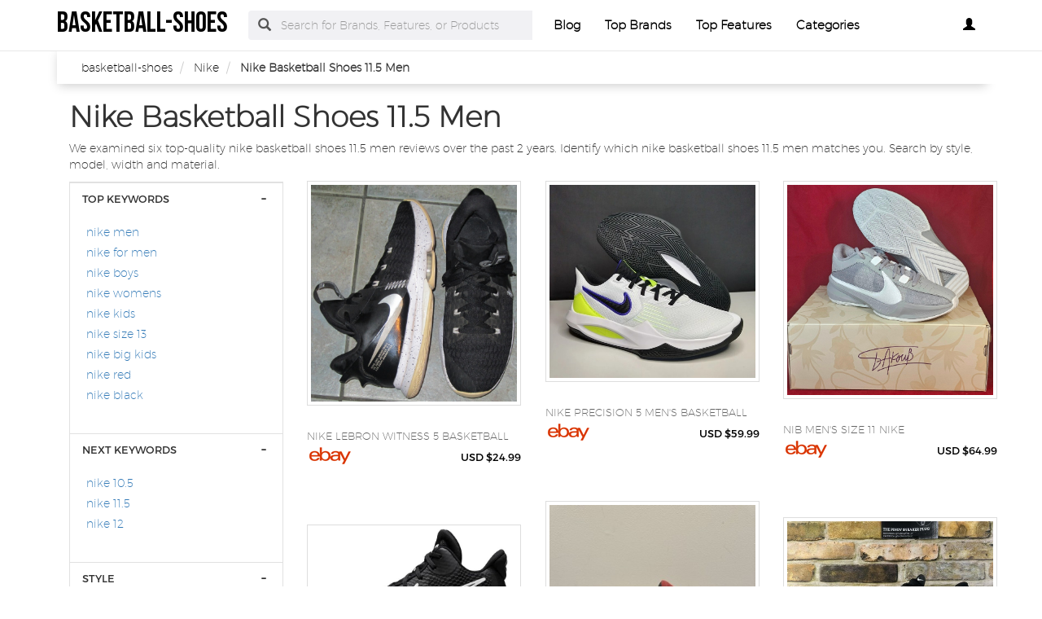

--- FILE ---
content_type: text/html
request_url: https://nike.basketballshoesi.com/nike-basketball-shoes-11-5-men.html
body_size: 14545
content:
<!DOCTYPE html PUBLIC "-//W3C//DTD XHTML+RDFa 1.0//EN" "http://www.w3.org/MarkUp/DTD/xhtml-rdfa-1.dtd">    <html lang="en-US" xml:lang="en-US" xmlns="http://www.w3.org/1999/xhtml">
        <head>
            <title>Nike Basketball Shoes 11.5 Men | Basketball-shoes</title>            <meta http-equiv="Content-Type" content="text/html; charset=UTF-8" />
<meta name="description" content="We examined six top-quality nike basketball shoes 11.5 men reviews over the past 2 years. Identify which nike basketball shoes 11.5 men matches you. Search by style, model, width and material." />
<meta name="keywords" content="Nike Basketball Shoes 11.5 Men" />
<meta name="msvalidate.01" content="7CB957F56D904DFAF6BD52AC6AAD6773" />
<meta name="p:domain_verify" content="f920168db6186ce5c4d089d51310b251" />
<meta property="og:site_name" content="basketball-shoes" />
<meta property="og:title" content="Nike Basketball Shoes 11.5 Men | Basketball-shoes" />
<meta property="og:type" content="summary" />
<meta property="og:url" content="https://nike.basketballshoesi.com/nike-basketball-shoes-11-5-men.html" />
<meta property="og:image" content="https://i.ebayimg.com/00/s/MTYwMFgxNTE3/z/JlUAAOSwgANmIcHL/$_57.JPG?set_id=880000500F" />
<meta property="og:description" content="We examined six top-quality nike basketball shoes 11.5 men reviews over the past 2 years. Identify which nike basketball shoes 11.5 men matches you. Search by style, model, width and material." />
<meta name="twitter:card" content="summary" />
<meta name="twitter:title" content="Nike Basketball Shoes 11.5 Men | Basketball-shoes" />
<meta name="twitter:description" content="We examined six top-quality nike basketball shoes 11.5 men reviews over the past 2 years. Identify which nike basketball shoes 11.5 men matches you. Search by style, model, width and material." />
<meta name="twitter:image" content="https://i.ebayimg.com/00/s/MTYwMFgxNTE3/z/JlUAAOSwgANmIcHL/$_57.JPG?set_id=880000500F" />
<meta name="viewport" content="width=device-width, initial-scale=1.0, maximum-scale=1.0, user-scalable=no" />
<!--[if IE 8]><meta http-equiv="X-UA-Compatible" content="IE=edge" /><![endif]-->
<meta http-equiv="Content-Language" content="en-US" />            <link href="https://nike.basketballshoesi.com/nike-basketball-shoes-11-5-men.html" rel="canonical" />
<link href="https://www.basketballshoesi.com/css/basketballshoesi.com.used.css?v=42.1" media="screen" rel="stylesheet" type="text/css" />
<link href="https://www.basketballshoesi.com/css/basketballshoesi.com.style.css?v=42.1" media="screen" rel="stylesheet" type="text/css" />                        <noscript>
                <div id="alert-javascript">
                    <span>You must have javascript enabled to use basketballshoesi.com !</span>
                </div>
            </noscript>
            <script type="text/javascript" src="https://www.basketballshoesi.com/js/jquery.2.2.3.js"></script>
                                            <!--<script type="text/javascript" src="https://www.basketballshoesi.com/js/app_angular.js"></script>-->
                    </head>
        <body data-base-path="/">
                        <header>

    <nav class="navbar navbar-default top-navber sticky">

        <div class="container">
            <!-- Brand and toggle get grouped for better mobile display -->
            <div class="navbar-header">
                <button type="button" class="navbar-toggle collapsed" data-toggle="collapse" data-target="#bs-example-navbar-collapse-1" aria-expanded="false">
                    <span class="sr-only">Toggle navigation</span>
                    <span class="icon-bar"></span>
                    <span class="icon-bar"></span>
                    <span class="icon-bar"></span>
                </button>
                <a class="navbar-brand logo" href="https://www.basketballshoesi.com/" title="basketball-shoes">
                    <span style="margin: 0;font-size: 35px;line-height: inherit;font-weight: 700;">
                        basketball-shoes                    </span>
                </a>
            </div>

            <!-- Collect the nav links, forms, and other content for toggling -->
            <div class="collapse navbar-collapse" id="bs-example-navbar-collapse-1">
                <form class="form-horizontal full-search hidden-xs hidden-sm" action="https://www.basketballshoesi.com/search" onsubmit="return false;">
                    <div class="form-group">
                        <div class="input-group">
                            <span class="input-group-addon btn-search-nav"><span class="glyphicon glyphicon-search search-btn"></span></span>
                            <input type="text" value="" name="search" class="form-control search_terms" placeholder="Search for Brands, Features, or Products">
                            <input type="hidden" id="hidden_search_more_offset" value="0">
                            <input type="hidden" id="hidden_search_more_count" value="20">
                        </div>
                    </div>
                </form>
                <ul class="nav navbar-nav nav-list text-center">
                    
                    <li><a href="https://www.basketballshoesi.com/blog/">Blog</a></li>

                    <li><a href="https://www.basketballshoesi.com/brands.html">Top Brands</a></li>

                    <li><a href="https://www.basketballshoesi.com/tags.html">Top Features</a></li>
                    
                    <li><a href="https://www.basketballshoesi.com/categories.html">Categories</a></li>
                </ul>
                <ul class="nav navbar-nav navbar-right nav-list nav-list-right text-center">
                    <!--                <li><a href="#">--><!--</a></li>-->
                    <li>
                        <div class="dropdown _basketballshoesi_comprofile-dropdown">
                            <a class="btn _basketballshoesi_combtn-myprofile dropdown-toggle" type="button" id="dropdownMenu1" data-toggle="dropdown"
                               aria-haspopup="true" aria-expanded="true">
                                                                    <span class="glyphicon glyphicon-user" aria-hidden="true"></span>
                                                            </a>
                            <ul class="dropdown-menu dropdown-menu-right _basketballshoesi_comlogin-text" aria-labelledby="dropdownMenu1">
                                                                    <li>
                                        <a rel="nofollow" href="#" class="login" data-target="#login-modal" data-toggle="modal">
                                            <span class="glyphicon glyphicon-log-in" aria-hidden="true"></span> Login                                        </a>
                                    </li>
                                    <li>
                                        <a rel="nofollow" href="#" class="sign-up" data-target="#sign-up-modal" data-toggle="modal">
                                            <span class="glyphicon glyphicon-edit" aria-hidden="true"></span> Sign up                                        </a>
                                    </li>
                                                            </ul>
                        </div>

                    </li>
                </ul>
            </div><!-- /.navbar-collapse -->
            <form class="form-horizontal full-search hidden-lg hidden-md" action="https://www.basketballshoesi.com/search" onsubmit="return false;">
                <div class="form-group">
                    <div class="input-group">
                        <span class="input-group-addon btn-search-nav"><span class="glyphicon glyphicon-search search-btn"></span></span>
                        <input type="text" value="" name="search" class="form-control search_terms" placeholder="Search for Brands, Features, or Products">
                        <input type="hidden" id="hidden_search_more_offset" value="0">
                        <input type="hidden" id="hidden_search_more_count" value="20">
                    </div>
                </div>
            </form>


        </div>
    </nav>
</header>            <!-- Modal Log in-->
<div class="modal fade" id="login-modal" tabindex="-1" role="dialog" aria-labelledby="login-modal-label">
    <div class="modal-dialog" role="document">
        <div class="modal-content">
            <div class="modal-header">
                <button type="button" class="close" data-dismiss="modal" aria-label="Close"><span aria-hidden="true">&times;</span></button>
                <h4 class="modal-title" id="login-modal-label">LOGIN</h4>
            </div>
            <div class="modal-body">
                <a rel="nofollow" href="#" class="btn-fb">Login with Facebook</a>
            </div>
        </div>
    </div>
</div>
<!-- Modal -->            <!-- Modal Sign up-->
<div class="modal fade" id="sign-up-modal" tabindex="-1" role="dialog" aria-labelledby="sign-up-modal-label">
    <div class="modal-dialog" role="document">
        <div class="modal-content">
            <div class="modal-header">
                <button type="button" class="close" data-dismiss="modal" aria-label="Close"><span aria-hidden="true">&times;</span></button>
                <h4 class="modal-title" id="sign-up-modal-label">SIGN UP</h4>
            </div>
            <div class="modal-body">
                <a rel="nofollow" href="#" class="btn-fb" >Sign up with Facebook</a>
                <button type="button" class="btn btn-default" data-dismiss="modal">CANCEL</button>
            </div>
        </div>
    </div>
</div>
<!-- Modal -->                                    <section >
    <div class="container">
        <div class="container-fluid _basketballshoesi_combreadcrumb-container">
    <div class="container">
        <div class="row">
            <ol class="breadcrumb" itemscope itemtype="https://schema.org/BreadcrumbList">
                                                        <li itemprop="itemListElement" itemscope itemtype="https://schema.org/ListItem">
                        <meta itemprop="position" content="1" />
                                                    <a href="https://www.basketballshoesi.com/" itemprop="item">
                                <span itemprop="name">basketball-shoes</span>
                            </a>
                                            </li>
                                                        <li itemprop="itemListElement" itemscope itemtype="https://schema.org/ListItem">
                        <meta itemprop="position" content="2" />
                                                    <a href="https://nike.basketballshoesi.com/" itemprop="item">
                                <span itemprop="name">Nike</span>
                            </a>
                                            </li>
                                                        <li itemprop="itemListElement" itemscope itemtype="https://schema.org/ListItem">
                        <meta itemprop="position" content="3" />
                                                    <!--                            <span itemprop="item">-->
                            <span itemprop="name">Nike Basketball Shoes 11.5 Men</span>
                            <!--                            </span>-->
                                            </li>
                            </ol>
        </div>
    </div>
</div>        <div class="container">
                        
                        
                            <h1 class="_basketballshoesi_combig-title">Nike Basketball Shoes 11.5 Men</h1>
    
        <p>
           We examined six top-quality nike basketball shoes 11.5 men reviews over the past 2 years. Identify which nike basketball shoes 11.5 men matches you. Search by style, model, width and material.        </p>
                <div class="row boxes-container">
                <div class="col-xs-12">
    <button class="btn btn-filter-mobile" type="button">
        Show Filters <i class="fa fa-cog filter-icon" aria-hidden="true"></i>
    </button>
</div>

<div class="stamp col-md-3 col-sm-4 col-xs-12">
    <div class="panel-group filter-panel" role="tablist" aria-multiselectable="true">
                                
                                    <div id="selected_filters"></div>
            <div class="panel panel-default panel-box hideable-filter" id="05dca6ecec62c8a26ab427842a1de337">
    <div class="panel-heading" role="tab" id="filter-head-Top-Keywords">
        <h3 class="panel-title filter-title">
            <a rel="nofollow" class="toggle-panel" role="button" href="#filter-list-Top-Keywords">
                TOP KEYWORDS            </a>
        </h3>
    </div>
    <div id="filter-list-Top-Keywords" class="panel-collapse collapse in" role="tabpanel" aria-labelledby="filter-head-Top-Keywords">
        <div class="panel-body">
            <ul class="list-unstyled filter-list" data-name="Top Keywords">
                                    <li id="-254ae6950a6a27aeec9c3dc47705fdda" class="hideable-filter">
                        <label>
                            <h4>
                                <a href="https://nike.basketballshoesi.com/nike-basketball-shoes-men.html">
                                    nike men                                </a>
                            </h4>
                        </label>
                    </li>
                                    <li id="-1c8000743636ef6544ec5595615d78e5" class="hideable-filter">
                        <label>
                            <h4>
                                <a href="https://nike.basketballshoesi.com/nike-basketball-shoes-for-men.html">
                                    nike for men                                </a>
                            </h4>
                        </label>
                    </li>
                                    <li id="-b55aa275760ea2efeaebfeac5809bf68" class="hideable-filter">
                        <label>
                            <h4>
                                <a href="https://nike.basketballshoesi.com/nike-basketball-shoes-boys.html">
                                    nike boys                                </a>
                            </h4>
                        </label>
                    </li>
                                    <li id="-5a16c5ff9516567be645e717ac644fe7" class="hideable-filter">
                        <label>
                            <h4>
                                <a href="https://nike.basketballshoesi.com/nike-basketball-shoes-womens.html">
                                    nike womens                                </a>
                            </h4>
                        </label>
                    </li>
                                    <li id="-a65b83faf361556d975857979893b852" class="hideable-filter">
                        <label>
                            <h4>
                                <a href="https://nike.basketballshoesi.com/nike-basketball-shoes-kids.html">
                                    nike kids                                </a>
                            </h4>
                        </label>
                    </li>
                                    <li id="-b0e23f9f532924aca0ac2a552f871855" class="hideable-filter">
                        <label>
                            <h4>
                                <a href="https://nike.basketballshoesi.com/nike-basketball-shoes-size-13.html">
                                    nike size 13                                </a>
                            </h4>
                        </label>
                    </li>
                                    <li id="-313f81670f3c85668204f8e07371456c" class="hideable-filter">
                        <label>
                            <h4>
                                <a href="https://nike.basketballshoesi.com/nike-basketball-shoes-big-kids.html">
                                    nike big kids                                </a>
                            </h4>
                        </label>
                    </li>
                                    <li id="-66561d09a2daaacc9bfeac320134b4c5" class="hideable-filter">
                        <label>
                            <h4>
                                <a href="https://nike.basketballshoesi.com/nike-basketball-shoes-red.html">
                                    nike red                                </a>
                            </h4>
                        </label>
                    </li>
                                    <li id="-52cefeb7520da1dc2b140f30d2da91c3" class="hideable-filter">
                        <label>
                            <h4>
                                <a href="https://nike.basketballshoesi.com/nike-basketball-shoes-black.html">
                                    nike black                                </a>
                            </h4>
                        </label>
                    </li>
                            </ul>
        </div>
    </div>
</div>            <div class="panel panel-default panel-box hideable-filter" id="d57c9ba05021f4203209d3af7f40d851">
    <div class="panel-heading" role="tab" id="filter-head-Next-Keywords">
        <h3 class="panel-title filter-title">
            <a rel="nofollow" class="toggle-panel" role="button" href="#filter-list-Next-Keywords">
                NEXT KEYWORDS            </a>
        </h3>
    </div>
    <div id="filter-list-Next-Keywords" class="panel-collapse collapse in" role="tabpanel" aria-labelledby="filter-head-Next-Keywords">
        <div class="panel-body">
            <ul class="list-unstyled filter-list" data-name="Next Keywords">
                                    <li id="-5bf2ab9051360e7bf59610e488cf7188" class="hideable-filter">
                        <label>
                            <h4>
                                <a href="https://nike.basketballshoesi.com/nike-basketball-shoes-10-5.html">
                                    nike 10.5                                </a>
                            </h4>
                        </label>
                    </li>
                                    <li id="-7c39ed5037f013851d6ed6422605dd8b" class="hideable-filter">
                        <label>
                            <h4>
                                <a href="https://nike.basketballshoesi.com/nike-basketball-shoes-11-5.html">
                                    nike 11.5                                </a>
                            </h4>
                        </label>
                    </li>
                                    <li id="-32bc578468d9e89ec575611f12781692" class="hideable-filter">
                        <label>
                            <h4>
                                <a href="https://nike.basketballshoesi.com/nike-basketball-shoes-12.html">
                                    nike 12                                </a>
                            </h4>
                        </label>
                    </li>
                            </ul>
        </div>
    </div>
</div>                                    <div class="panel panel-default panel-box hideable-filter" id="a1b01e734b573fca08eb1a65e6df9a38">
    <div class="panel-heading" role="tab" id="filter-head-style">
        <h3 class="panel-title filter-title">
            <a rel="nofollow" class="toggle-panel" role="button" href="#filter-list-style">
                STYLE            </a>
        </h3>
    </div>
    <div id="filter-list-style" class="panel-collapse collapse in " role="tabpanel" aria-labelledby="filter-head-style">
        <div class="panel-body">
            <ul class="list-unstyled filter-list" data-name="style">
                                    <li id="a1b01e734b573fca08eb1a65e6df9a38-1cebd34b5e39911382946897563713e5" class="hideable-filter">
                        <label>
                            <input type="checkbox" data-url-id="d41d8cd98f00b204e9800998ecf8427e"
                                   value="Athletic">
                            <h4>
                                                                    Athletic                                                            </h4>
                        </label>
                    </li>
                                    <li id="a1b01e734b573fca08eb1a65e6df9a38-67715155d276365d86a9c2dc241e6986" class="hideable-filter">
                        <label>
                            <input type="checkbox" data-url-id="d41d8cd98f00b204e9800998ecf8427e"
                                   value="Athletic Sneakers">
                            <h4>
                                                                    Athletic Sneakers                                                            </h4>
                        </label>
                    </li>
                                    <li id="a1b01e734b573fca08eb1a65e6df9a38-d0199f51d2728db6011945145a1b607a" class="hideable-filter">
                        <label>
                            <input type="checkbox" data-url-id="71081fa79d741dc285777fa381ed8551"
                                   value="Basketball">
                            <h4>
                                                                    Basketball                                                            </h4>
                        </label>
                    </li>
                                    <li id="a1b01e734b573fca08eb1a65e6df9a38-809f99f892f951dd3ee532b83e6707f2" class="hideable-filter">
                        <label>
                            <input type="checkbox" data-url-id="d41d8cd98f00b204e9800998ecf8427e"
                                   value="Basketball Shoes">
                            <h4>
                                                                    Basketball Shoes                                                            </h4>
                        </label>
                    </li>
                                    <li id="a1b01e734b573fca08eb1a65e6df9a38-b0a8b6f820479900e34d34f6b8a4af73" class="hideable-filter">
                        <label>
                            <input type="checkbox" data-url-id="139cd338d12c83cf30b5e06d5d6d7b05"
                                   value="Shoes">
                            <h4>
                                                                    Shoes                                                            </h4>
                        </label>
                    </li>
                                    <li id="a1b01e734b573fca08eb1a65e6df9a38-c09bf50c1ca8e4b65e0f5e9bb0df42c5" class="hideable-filter">
                        <label>
                            <input type="checkbox" data-url-id="d41d8cd98f00b204e9800998ecf8427e"
                                   value="SNEAKER">
                            <h4>
                                                                    SNEAKER                                                            </h4>
                        </label>
                    </li>
                            </ul>
        </div>
    </div>
</div>                    <div class="panel panel-default panel-box hideable-filter" id="20f35e630daf44dbfa4c3f68f5399d8c">
    <div class="panel-heading" role="tab" id="filter-head-model">
        <h3 class="panel-title filter-title">
            <a rel="nofollow" class="toggle-panel" role="button" href="#filter-list-model">
                MODEL            </a>
        </h3>
    </div>
    <div id="filter-list-model" class="panel-collapse collapse in " role="tabpanel" aria-labelledby="filter-head-model">
        <div class="panel-body">
            <ul class="list-unstyled filter-list" data-name="model">
                                    <li id="20f35e630daf44dbfa4c3f68f5399d8c-dc5c7986daef50c1e02ab09b442ee34f" class="hideable-filter">
                        <label>
                            <input type="checkbox" data-url-id="d41d8cd98f00b204e9800998ecf8427e"
                                   value="001">
                            <h4>
                                                                    001                                                            </h4>
                        </label>
                    </li>
                                    <li id="20f35e630daf44dbfa4c3f68f5399d8c-809f99f892f951dd3ee532b83e6707f2" class="hideable-filter">
                        <label>
                            <input type="checkbox" data-url-id="d41d8cd98f00b204e9800998ecf8427e"
                                   value="Basketball Shoes">
                            <h4>
                                                                    Basketball Shoes                                                            </h4>
                        </label>
                    </li>
                                    <li id="20f35e630daf44dbfa4c3f68f5399d8c-8402ff851aa9f7676b4917a74b3eb8af" class="hideable-filter">
                        <label>
                            <input type="checkbox" data-url-id="44564f02b5ad1b3166e36651aed5a7ff"
                                   value="Hyperdunk">
                            <h4>
                                                                    Hyperdunk                                                            </h4>
                        </label>
                    </li>
                                    <li id="20f35e630daf44dbfa4c3f68f5399d8c-c1e9b42f58a0efe0c03428e2a7a3f08e" class="hideable-filter">
                        <label>
                            <input type="checkbox" data-url-id="d41d8cd98f00b204e9800998ecf8427e"
                                   value="Nike KD 5">
                            <h4>
                                                                    Nike KD 5                                                            </h4>
                        </label>
                    </li>
                                    <li id="20f35e630daf44dbfa4c3f68f5399d8c-66a939036ae17cd5a6b0230e841838d8" class="hideable-filter">
                        <label>
                            <input type="checkbox" data-url-id="d41d8cd98f00b204e9800998ecf8427e"
                                   value="Nike Kyrie Irving">
                            <h4>
                                                                    Nike Kyrie Irving                                                            </h4>
                        </label>
                    </li>
                                    <li id="20f35e630daf44dbfa4c3f68f5399d8c-e56408968af13eb5192fe48ce704972c" class="hideable-filter">
                        <label>
                            <input type="checkbox" data-url-id="d41d8cd98f00b204e9800998ecf8427e"
                                   value="Nike Zoom Shift">
                            <h4>
                                                                    Nike Zoom Shift                                                            </h4>
                        </label>
                    </li>
                            </ul>
        </div>
    </div>
</div>                    <div class="panel panel-default panel-box hideable-filter" id="eaae26a6fb20ed3ef54fb23bfa0b1fcc">
    <div class="panel-heading" role="tab" id="filter-head-width">
        <h3 class="panel-title filter-title">
            <a rel="nofollow" class="toggle-panel" role="button" href="#filter-list-width">
                WIDTH            </a>
        </h3>
    </div>
    <div id="filter-list-width" class="panel-collapse collapse in " role="tabpanel" aria-labelledby="filter-head-width">
        <div class="panel-body">
            <ul class="list-unstyled filter-list" data-name="width">
                                    <li id="eaae26a6fb20ed3ef54fb23bfa0b1fcc-f1b0de537b0026f69ec6c1a831e440d6" class="hideable-filter">
                        <label>
                            <input type="checkbox" data-url-id="d41d8cd98f00b204e9800998ecf8427e"
                                   value="Medium (D, M)">
                            <h4>
                                                                    Medium (D, M)                                                            </h4>
                        </label>
                    </li>
                            </ul>
        </div>
    </div>
</div>                    <div class="panel panel-default panel-box hideable-filter" id="eec34d804c9ce6c89cff596be555e6a4">
    <div class="panel-heading" role="tab" id="filter-head-material">
        <h3 class="panel-title filter-title">
            <a rel="nofollow" class="toggle-panel" role="button" href="#filter-list-material">
                MATERIAL            </a>
        </h3>
    </div>
    <div id="filter-list-material" class="panel-collapse collapse in " role="tabpanel" aria-labelledby="filter-head-material">
        <div class="panel-body">
            <ul class="list-unstyled filter-list" data-name="material">
                                    <li id="eec34d804c9ce6c89cff596be555e6a4-d0199f51d2728db6011945145a1b607a" class="hideable-filter">
                        <label>
                            <input type="checkbox" data-url-id="71081fa79d741dc285777fa381ed8551"
                                   value="Basketball">
                            <h4>
                                                                    Basketball                                                            </h4>
                        </label>
                    </li>
                                    <li id="eec34d804c9ce6c89cff596be555e6a4-7977e93cfeeae951b38b1aa4ffa8b50a" class="hideable-filter">
                        <label>
                            <input type="checkbox" data-url-id="d41d8cd98f00b204e9800998ecf8427e"
                                   value="Mesh Upper">
                            <h4>
                                                                    Mesh Upper                                                            </h4>
                        </label>
                    </li>
                            </ul>
        </div>
    </div>
</div>                    <div class="panel panel-default panel-box hideable-filter" id="b0467247b81665dbd022cea14e3d553e">
    <div class="panel-heading" role="tab" id="filter-head-mpn">
        <h3 class="panel-title filter-title">
            <a rel="nofollow" class="toggle-panel" role="button" href="#filter-list-mpn">
                MPN            </a>
        </h3>
    </div>
    <div id="filter-list-mpn" class="panel-collapse collapse in " role="tabpanel" aria-labelledby="filter-head-mpn">
        <div class="panel-body">
            <ul class="list-unstyled filter-list" data-name="mpn">
                                    <li id="b0467247b81665dbd022cea14e3d553e-92708c48d4dd0752c196aa52fbaf0e04" class="hideable-filter">
                        <label>
                            <input type="checkbox" data-url-id="d41d8cd98f00b204e9800998ecf8427e"
                                   value="897653 100">
                            <h4>
                                                                    897653 100                                                            </h4>
                        </label>
                    </li>
                            </ul>
        </div>
    </div>
</div>                    <div class="panel panel-default panel-box hideable-filter" id="f7bd60b75b29d79b660a2859395c1a24">
    <div class="panel-heading" role="tab" id="filter-head-size">
        <h3 class="panel-title filter-title">
            <a rel="nofollow" class="toggle-panel" role="button" href="#filter-list-size">
                SIZE            </a>
        </h3>
    </div>
    <div id="filter-list-size" class="panel-collapse collapse in " role="tabpanel" aria-labelledby="filter-head-size">
        <div class="panel-body">
            <ul class="list-unstyled filter-list" data-name="size">
                                    <li id="f7bd60b75b29d79b660a2859395c1a24-2b7c53bace6e76127dd80fffa6f4f898" class="hideable-filter">
                        <label>
                            <input type="checkbox" data-url-id="ac329bdb64e2fc55e60896fe1730eebc"
                                   value="11.5">
                            <h4>
                                                                    11.5                                                            </h4>
                        </label>
                    </li>
                                    <li id="f7bd60b75b29d79b660a2859395c1a24-c20ad4d76fe97759aa27a0c99bff6710" class="hideable-filter">
                        <label>
                            <input type="checkbox" data-url-id="1bafddca31a3919974ba64abc862a1bf"
                                   value="12">
                            <h4>
                                                                    12                                                            </h4>
                        </label>
                    </li>
                                    <li id="f7bd60b75b29d79b660a2859395c1a24-a87ff679a2f3e71d9181a67b7542122c" class="hideable-filter">
                        <label>
                            <input type="checkbox" data-url-id="d41d8cd98f00b204e9800998ecf8427e"
                                   value="4">
                            <h4>
                                                                    4                                                            </h4>
                        </label>
                    </li>
                            </ul>
        </div>
    </div>
</div>                    <div class="panel panel-default panel-box hideable-filter" id="04db8a33961e32885b34fb1e63203427">
    <div class="panel-heading" role="tab" id="filter-head-us-shoe-size-men-s">
        <h3 class="panel-title filter-title">
            <a rel="nofollow" class="toggle-panel" role="button" href="#filter-list-us-shoe-size-men-s">
                US SHOE SIZE MEN S            </a>
        </h3>
    </div>
    <div id="filter-list-us-shoe-size-men-s" class="panel-collapse collapse in " role="tabpanel" aria-labelledby="filter-head-us-shoe-size-men-s">
        <div class="panel-body">
            <ul class="list-unstyled filter-list" data-name="us shoe size men s">
                                    <li id="04db8a33961e32885b34fb1e63203427-2b7c53bace6e76127dd80fffa6f4f898" class="hideable-filter">
                        <label>
                            <input type="checkbox" data-url-id="ac329bdb64e2fc55e60896fe1730eebc"
                                   value="11.5">
                            <h4>
                                                                    11.5                                                            </h4>
                        </label>
                    </li>
                                    <li id="04db8a33961e32885b34fb1e63203427-c20ad4d76fe97759aa27a0c99bff6710" class="hideable-filter">
                        <label>
                            <input type="checkbox" data-url-id="1bafddca31a3919974ba64abc862a1bf"
                                   value="12">
                            <h4>
                                                                    12                                                            </h4>
                        </label>
                    </li>
                                    <li id="04db8a33961e32885b34fb1e63203427-a87ff679a2f3e71d9181a67b7542122c" class="hideable-filter">
                        <label>
                            <input type="checkbox" data-url-id="d41d8cd98f00b204e9800998ecf8427e"
                                   value="4">
                            <h4>
                                                                    4                                                            </h4>
                        </label>
                    </li>
                                    <li id="04db8a33961e32885b34fb1e63203427-e4da3b7fbbce2345d7772b0674a318d5" class="hideable-filter">
                        <label>
                            <input type="checkbox" data-url-id="d2f40360e7c9fcc8b65c0b40e699a18b"
                                   value="5">
                            <h4>
                                                                    5                                                            </h4>
                        </label>
                    </li>
                                    <li id="04db8a33961e32885b34fb1e63203427-27592c1391638b4eb7e4763feac51207" class="hideable-filter">
                        <label>
                            <input type="checkbox" data-url-id="d41d8cd98f00b204e9800998ecf8427e"
                                   value="7-15">
                            <h4>
                                                                    7-15                                                            </h4>
                        </label>
                    </li>
                            </ul>
        </div>
    </div>
</div>                    <div class="panel panel-default panel-box hideable-filter" id="f77af7f31f67e6bd9fbf0a942357544f">
    <div class="panel-heading" role="tab" id="filter-head-modified-item">
        <h3 class="panel-title filter-title">
            <a rel="nofollow" class="toggle-panel" role="button" href="#filter-list-modified-item">
                MODIFIED ITEM            </a>
        </h3>
    </div>
    <div id="filter-list-modified-item" class="panel-collapse collapse in " role="tabpanel" aria-labelledby="filter-head-modified-item">
        <div class="panel-body">
            <ul class="list-unstyled filter-list" data-name="modified item">
                                    <li id="f77af7f31f67e6bd9fbf0a942357544f-7fa3b767c460b54a2be4d49030b349c7" class="hideable-filter">
                        <label>
                            <input type="checkbox" data-url-id="d41d8cd98f00b204e9800998ecf8427e"
                                   value="No">
                            <h4>
                                                                    No                                                            </h4>
                        </label>
                    </li>
                            </ul>
        </div>
    </div>
</div>                    <div class="panel panel-default panel-box hideable-filter" id="b5e3374e43f6544852f7751dfc529100">
    <div class="panel-heading" role="tab" id="filter-head-subject">
        <h3 class="panel-title filter-title">
            <a rel="nofollow" class="toggle-panel" role="button" href="#filter-list-subject">
                SUBJECT            </a>
        </h3>
    </div>
    <div id="filter-list-subject" class="panel-collapse collapse in " role="tabpanel" aria-labelledby="filter-head-subject">
        <div class="panel-body">
            <ul class="list-unstyled filter-list" data-name="subject">
                                    <li id="b5e3374e43f6544852f7751dfc529100-20f35e630daf44dbfa4c3f68f5399d8c" class="hideable-filter">
                        <label>
                            <input type="checkbox" data-url-id="d41d8cd98f00b204e9800998ecf8427e"
                                   value="model">
                            <h4>
                                                                    model                                                            </h4>
                        </label>
                    </li>
                            </ul>
        </div>
    </div>
</div>                    <div class="panel panel-default panel-box hideable-filter" id="28c1c6b094909b31ec6ad4a5e2615d1c">
    <div class="panel-heading" role="tab" id="filter-head-country-region-of-manufacture">
        <h3 class="panel-title filter-title">
            <a rel="nofollow" class="toggle-panel" role="button" href="#filter-list-country-region-of-manufacture">
                COUNTRY REGION OF MANUFACTURE            </a>
        </h3>
    </div>
    <div id="filter-list-country-region-of-manufacture" class="panel-collapse collapse in " role="tabpanel" aria-labelledby="filter-head-country-region-of-manufacture">
        <div class="panel-body">
            <ul class="list-unstyled filter-list" data-name="country region of manufacture">
                                    <li id="28c1c6b094909b31ec6ad4a5e2615d1c-5f8f9e33bb5e13848af2622b66b2308c" class="hideable-filter">
                        <label>
                            <input type="checkbox" data-url-id="d41d8cd98f00b204e9800998ecf8427e"
                                   value="Vietnam">
                            <h4>
                                                                    Vietnam                                                            </h4>
                        </label>
                    </li>
                            </ul>
        </div>
    </div>
</div>                    <div class="panel panel-default panel-box hideable-filter" id="2a962cbe55cba4052762186ee408943e">
    <div class="panel-heading" role="tab" id="filter-head-product-line">
        <h3 class="panel-title filter-title">
            <a rel="nofollow" class="toggle-panel" role="button" href="#filter-list-product-line">
                PRODUCT LINE            </a>
        </h3>
    </div>
    <div id="filter-list-product-line" class="panel-collapse collapse in " role="tabpanel" aria-labelledby="filter-head-product-line">
        <div class="panel-body">
            <ul class="list-unstyled filter-list" data-name="product line">
                                    <li id="2a962cbe55cba4052762186ee408943e-8402ff851aa9f7676b4917a74b3eb8af" class="hideable-filter">
                        <label>
                            <input type="checkbox" data-url-id="44564f02b5ad1b3166e36651aed5a7ff"
                                   value="Hyperdunk">
                            <h4>
                                                                    Hyperdunk                                                            </h4>
                        </label>
                    </li>
                                    <li id="2a962cbe55cba4052762186ee408943e-e17f6675e10c20bc65c2a05529ba9a11" class="hideable-filter">
                        <label>
                            <input type="checkbox" data-url-id="d41d8cd98f00b204e9800998ecf8427e"
                                   value="Nike Air">
                            <h4>
                                                                    Nike Air                                                            </h4>
                        </label>
                    </li>
                                    <li id="2a962cbe55cba4052762186ee408943e-4ad9cceb1855767b2f0c8cad5c333424" class="hideable-filter">
                        <label>
                            <input type="checkbox" data-url-id="d41d8cd98f00b204e9800998ecf8427e"
                                   value="Nike KD">
                            <h4>
                                                                    Nike KD                                                            </h4>
                        </label>
                    </li>
                                    <li id="2a962cbe55cba4052762186ee408943e-66a939036ae17cd5a6b0230e841838d8" class="hideable-filter">
                        <label>
                            <input type="checkbox" data-url-id="d41d8cd98f00b204e9800998ecf8427e"
                                   value="Nike Kyrie Irving">
                            <h4>
                                                                    Nike Kyrie Irving                                                            </h4>
                        </label>
                    </li>
                                    <li id="2a962cbe55cba4052762186ee408943e-edaa0b3dbde9db2cef25ec605d53a896" class="hideable-filter">
                        <label>
                            <input type="checkbox" data-url-id="d41d8cd98f00b204e9800998ecf8427e"
                                   value="Nike Zoom">
                            <h4>
                                                                    Nike Zoom                                                            </h4>
                        </label>
                    </li>
                            </ul>
        </div>
    </div>
</div>                    <div class="panel panel-default panel-box hideable-filter" id="9f49d0a944116b71baf4ed07aeb29d31">
    <div class="panel-heading" role="tab" id="filter-head-idset_mpn">
        <h3 class="panel-title filter-title">
            <a rel="nofollow" class="toggle-panel" role="button" href="#filter-list-idset_mpn">
                IDSET_MPN            </a>
        </h3>
    </div>
    <div id="filter-list-idset_mpn" class="panel-collapse collapse in " role="tabpanel" aria-labelledby="filter-head-idset_mpn">
        <div class="panel-body">
            <ul class="list-unstyled filter-list" data-name="idset_mpn">
                                    <li id="9f49d0a944116b71baf4ed07aeb29d31-c20ad4d76fe97759aa27a0c99bff6710" class="hideable-filter">
                        <label>
                            <input type="checkbox" data-url-id="1bafddca31a3919974ba64abc862a1bf"
                                   value="12">
                            <h4>
                                                                    12                                                            </h4>
                        </label>
                    </li>
                                    <li id="9f49d0a944116b71baf4ed07aeb29d31-310f3a67279ce2b098ed9eb18ce70b26" class="hideable-filter">
                        <label>
                            <input type="checkbox" data-url-id="d41d8cd98f00b204e9800998ecf8427e"
                                   value="852431-102">
                            <h4>
                                                                    852431-102                                                            </h4>
                        </label>
                    </li>
                                    <li id="9f49d0a944116b71baf4ed07aeb29d31-bf83a082c317c920af3055f5734d6df6" class="hideable-filter">
                        <label>
                            <input type="checkbox" data-url-id="d41d8cd98f00b204e9800998ecf8427e"
                                   value="897653-100">
                            <h4>
                                                                    897653-100                                                            </h4>
                        </label>
                    </li>
                            </ul>
        </div>
    </div>
</div>                    <div class="panel panel-default panel-box hideable-filter" id="93aecc82d32f9928a9d2bb99adc14ed4">
    <div class="panel-heading" role="tab" id="filter-head-Partial-Keywords">
        <h3 class="panel-title filter-title">
            <a rel="nofollow" class="toggle-panel" role="button" href="#filter-list-Partial-Keywords">
                PARTIAL FEATURES            </a>
        </h3>
    </div>
    <div id="filter-list-Partial-Keywords" class="panel-collapse collapse in " role="tabpanel" aria-labelledby="filter-head-Partial-Keywords">
        <div class="panel-body">
            <ul class="list-unstyled filter-list" data-name="Partial Keywords">
                                    <li id="93aecc82d32f9928a9d2bb99adc14ed4-79a7b1f0b4044985f75e8a83533608f2" class="hideable-filter">
                        <label>
                            <input type="checkbox" data-url-id="012b400b7e9ee59ca9cac31ae05a4563"
                                   value="GUM">
                            <h4>
                                                                    GUM                                                            </h4>
                        </label>
                    </li>
                                    <li id="93aecc82d32f9928a9d2bb99adc14ed4-ce4434973f224b33f2ea48f4556be467" class="hideable-filter">
                        <label>
                            <input type="checkbox" data-url-id="d64cf102ae0ddab9c25fb17e017c2183"
                                   value="Kyrie">
                            <h4>
                                                                    Kyrie                                                            </h4>
                        </label>
                    </li>
                                    <li id="93aecc82d32f9928a9d2bb99adc14ed4-22384709d743fe3c6fb0a4b35b2e10a6" class="hideable-filter">
                        <label>
                            <input type="checkbox" data-url-id="1929757548e6c6b6e77c20bd039f461c"
                                   value="Mid">
                            <h4>
                                                                    Mid                                                            </h4>
                        </label>
                    </li>
                            </ul>
        </div>
    </div>
</div>                    <div class="panel panel-default panel-box hideable-filter" id="top_us_shoe_size_men_s">
    <div class="panel-heading" role="tab" id="filter-head-top-us-shoe-size-men-s">
        <h3 class="panel-title filter-title">
            <a rel="nofollow" class="toggle-panel" role="button" href="#filter-list-top-us-shoe-size-men-s">
                TOP US SHOE SIZE MEN S            </a>
        </h3>
    </div>
    <div id="filter-list-top-us-shoe-size-men-s" class="panel-collapse collapse in " role="tabpanel" aria-labelledby="filter-head-top-us-shoe-size-men-s">
        <div class="panel-body">
            <ul class="list-unstyled filter-list" data-name="top us shoe size men s">
                                    <li id="top_us_shoe_size_men_s-c20ad4d76fe97759aa27a0c99bff6710" class="hideable-filter">
                        <label>
                            <input type="checkbox" data-url-id="1bafddca31a3919974ba64abc862a1bf"
                                   value="12">
                            <h4>
                                                                    12                                                            </h4>
                        </label>
                    </li>
                            </ul>
        </div>
    </div>
</div>                    <div class="panel panel-default panel-box hideable-filter" id="top_idset_mpn">
    <div class="panel-heading" role="tab" id="filter-head-top-idset_mpn">
        <h3 class="panel-title filter-title">
            <a rel="nofollow" class="toggle-panel" role="button" href="#filter-list-top-idset_mpn">
                TOP IDSET_MPN            </a>
        </h3>
    </div>
    <div id="filter-list-top-idset_mpn" class="panel-collapse collapse in " role="tabpanel" aria-labelledby="filter-head-top-idset_mpn">
        <div class="panel-body">
            <ul class="list-unstyled filter-list" data-name="top idset_mpn">
                                    <li id="top_idset_mpn-c20ad4d76fe97759aa27a0c99bff6710" class="hideable-filter">
                        <label>
                            <input type="checkbox" data-url-id="1bafddca31a3919974ba64abc862a1bf"
                                   value="12">
                            <h4>
                                                                    12                                                            </h4>
                        </label>
                    </li>
                            </ul>
        </div>
    </div>
</div>                    <div class="panel panel-default panel-box hideable-filter" id="top_size">
    <div class="panel-heading" role="tab" id="filter-head-top-size">
        <h3 class="panel-title filter-title">
            <a rel="nofollow" class="toggle-panel" role="button" href="#filter-list-top-size">
                TOP SIZE            </a>
        </h3>
    </div>
    <div id="filter-list-top-size" class="panel-collapse collapse in " role="tabpanel" aria-labelledby="filter-head-top-size">
        <div class="panel-body">
            <ul class="list-unstyled filter-list" data-name="top size">
                                    <li id="top_size-c20ad4d76fe97759aa27a0c99bff6710" class="hideable-filter">
                        <label>
                            <input type="checkbox" data-url-id="1bafddca31a3919974ba64abc862a1bf"
                                   value="12">
                            <h4>
                                                                    12                                                            </h4>
                        </label>
                    </li>
                            </ul>
        </div>
    </div>
</div>                    <div class="panel panel-default panel-box hideable-filter" id="334149d9aa9be52f7ed5d159b7a6d6c1">
    <div class="panel-heading" role="tab" id="filter-head-california-prop-65-warning">
        <h3 class="panel-title filter-title">
            <a rel="nofollow" class="toggle-panel" role="button" href="#filter-list-california-prop-65-warning">
                CALIFORNIA PROP 65 WARNING            </a>
        </h3>
    </div>
    <div id="filter-list-california-prop-65-warning" class="panel-collapse collapse in " role="tabpanel" aria-labelledby="filter-head-california-prop-65-warning">
        <div class="panel-body">
            <ul class="list-unstyled filter-list" data-name="california prop 65 warning">
                                    <li id="334149d9aa9be52f7ed5d159b7a6d6c1-5aaa864259a3bf4728e3f4e5c39b5fcc" class="hideable-filter">
                        <label>
                            <input type="checkbox" data-url-id="d41d8cd98f00b204e9800998ecf8427e"
                                   value="Zoom Shift Men's Basketball Shoes">
                            <h4>
                                                                    Zoom Shift Men's Basketball Shoes                                                            </h4>
                        </label>
                    </li>
                            </ul>
        </div>
    </div>
</div>                    <div class="panel panel-default panel-box hideable-filter" id="215e95f0b8fcaa136444d61081966e6e">
    <div class="panel-heading" role="tab" id="filter-head-manufacturer-color">
        <h3 class="panel-title filter-title">
            <a rel="nofollow" class="toggle-panel" role="button" href="#filter-list-manufacturer-color">
                MANUFACTURER COLOR            </a>
        </h3>
    </div>
    <div id="filter-list-manufacturer-color" class="panel-collapse collapse in " role="tabpanel" aria-labelledby="filter-head-manufacturer-color">
        <div class="panel-body">
            <ul class="list-unstyled filter-list" data-name="manufacturer color">
                                    <li id="215e95f0b8fcaa136444d61081966e6e-ec8956637a99787bd197eacd77acce5e" class="hideable-filter">
                        <label>
                            <input type="checkbox" data-url-id="d41d8cd98f00b204e9800998ecf8427e"
                                   value="102">
                            <h4>
                                                                    102                                                            </h4>
                        </label>
                    </li>
                            </ul>
        </div>
    </div>
</div>                    <div class="panel panel-default panel-box hideable-filter" id="9fff9b55f6e538034454259f4e5c75fd">
    <div class="panel-heading" role="tab" id="filter-head-under-armour-micro-g-comfit-shoes">
        <h3 class="panel-title filter-title">
            <a rel="nofollow" class="toggle-panel" role="button" href="#filter-list-under-armour-micro-g-comfit-shoes">
                UNDER ARMOUR MICRO G COMFIT SHOES            </a>
        </h3>
    </div>
    <div id="filter-list-under-armour-micro-g-comfit-shoes" class="panel-collapse collapse in " role="tabpanel" aria-labelledby="filter-head-under-armour-micro-g-comfit-shoes">
        <div class="panel-body">
            <ul class="list-unstyled filter-list" data-name="under armour micro g comfit shoes">
                                    <li id="9fff9b55f6e538034454259f4e5c75fd-f1fd19f04d53a15bbc21f4179282c5d5" class="hideable-filter">
                        <label>
                            <input type="checkbox" data-url-id="d41d8cd98f00b204e9800998ecf8427e"
                                   value="$$$$">
                            <h4>
                                                                    $$$$                                                            </h4>
                        </label>
                    </li>
                            </ul>
        </div>
    </div>
</div>                                        <div class="home_content_side a">
            <strong>basketballshoesi.com</strong> 
            helps you save money on 
            basketball shoes 
            through price            comparison, coupons, reviews.
            <!--            <p class="fob">From our blog:</p>
            <ul class="bloglist">
            //                        <li>
                            - <a href="//" ></a>
                        </li>
                        //            </ul>    -->
        </div>
    </div>
    </div><!--end of filter div-->
<style>
	.fob{
		margin-top: 11px;
		margin-bottom: 0;
		font-weight:bold;
	}
    .bloglist{
        padding-left: 0px;margin-top: 0px;
    }
    .bloglist li{
        text-overflow: ellipsis;overflow: hidden;white-space: nowrap;
    }
    
</style>                <!-- p-g-1-s --><div class="product-box col-md-3 col-sm-4 col-xs-12" data-id="116151958178"  data-l="" data-t="_self">
    
            <a class="product-url"           href="https://nike.basketballshoesi.com/products/nike-lebron-witness-5-basketball-shoes-black.html" title="Nike Lebron Witness 5 Basketball Shoes Black Metallic Silver CQ9380-001 Men's 11" data-add-product-id="true">        <div class="thumbnail">
                <img class="product-image" src="https://i.ebayimg.com/00/s/MTYwMFgxNTE3/z/JlUAAOSwgANmIcHL/$_57.JPG?set_id=880000500F" alt="Black Metallic Silver Cq9380-001 Men's 11" title="Black Metallic Silver"   />
    </div>
            </a>
    
    <div class="container _basketballshoesi_comsocial-interaction">
        <div class="row">
            <div class="col-sm-12 _basketballshoesi_comcentered-rat-like-box">
                <div class="rating-box" data-value="0"></div>
                <span class="_basketballshoesi_comrating-number">
                    (<span>1</span>)</span>
                <span class="like-heart fa fa-star-o fa-lg"></span>
            </div>
        </div>
    </div>

    <div class="caption">
                    <a class="product-url" href="https://nike.basketballshoesi.com/products/nike-lebron-witness-5-basketball-shoes-black.html"
                data-add-product-id="true">                <h3 class="product-titlea" title="Nike Lebron Witness 5 Basketball  Shoes">            Nike Lebron Witness 5 Basketball        </h3>
                    </a>
        
        <h4 class="_basketballshoesi_combrand-name pull-left" style="margin-top: 0px;"><img src="/img/sellers/ebay.png" height="30" alt="eBay"></h4>
        <h4 class="_basketballshoesi_comprice-number pull-right"
            >
                            <span>USD $24.99</span>
                    </h4>
        <div class="clearfix"></div>
    </div>
    <style>
        h3.product-titlea {
            font-size: 13px;
            text-align: justify;
            text-transform: uppercase;
            margin-bottom: 0;
            line-height: 18px;
        }
    </style>
</div>                                                                                                                                                                    <div class="product-box col-md-3 col-sm-4 col-xs-12" data-id="145760130456"  data-l="" data-t="_self">
    
            <a class="product-url"           href="https://nike.basketballshoesi.com/products/nike-precision-5-mens-basketball-shoes-size.html" title="Nike Precision 5 Men's Basketball Shoes Size: 11" data-add-product-id="true">        <div class="thumbnail">
                <img class="product-image" src="https://i.ebayimg.com/00/s/MTEyOVgxMjAw/z/sBEAAOSw8GJjg~LW/$_12.JPG?set_id=880000500F" alt="Size: 11" title="Size: 11"   />
    </div>
            </a>
    
    <div class="container _basketballshoesi_comsocial-interaction">
        <div class="row">
            <div class="col-sm-12 _basketballshoesi_comcentered-rat-like-box">
                <div class="rating-box" data-value="0"></div>
                <span class="_basketballshoesi_comrating-number">
                    (<span>1</span>)</span>
                <span class="like-heart fa fa-star-o fa-lg"></span>
            </div>
        </div>
    </div>

    <div class="caption">
                    <a class="product-url" href="https://nike.basketballshoesi.com/products/nike-precision-5-mens-basketball-shoes-size.html"
                data-add-product-id="true">                <h3 class="product-titlea" title="Nike Precision 5 Men's Basketball  Shoes">            Nike Precision 5 Men's Basketball        </h3>
                    </a>
        
        <h4 class="_basketballshoesi_combrand-name pull-left" style="margin-top: 0px;"><img src="/img/sellers/ebay.png" height="30" alt="eBay"></h4>
        <h4 class="_basketballshoesi_comprice-number pull-right"
            >
                            <span>USD $59.99</span>
                    </h4>
        <div class="clearfix"></div>
    </div>
    <style>
        h3.product-titlea {
            font-size: 13px;
            text-align: justify;
            text-transform: uppercase;
            margin-bottom: 0;
            line-height: 18px;
        }
    </style>
</div>                                                                                                                                                                                                                        <div class="product-box col-md-3 col-sm-4 col-xs-12" data-id="166732038585"  data-l="" data-t="_self">
    
            <a class="product-url"           href="https://5-11.basketballshoesi.com/products/nib-mens-size-11-nike-zoom-freak.html" title="NIB Men's Size 11 Nike Zoom Freak 5 TB Wolf Grey White Basketball Giannis Shoes" data-add-product-id="true">        <div class="thumbnail">
                <img class="product-image" src="https://i.ebayimg.com/00/s/MTUwNlgxNDc0/z/8ycAAOSwq6VmPONN/$_57.JPG?set_id=880000500F" alt="NIB Men's Size 11 Nike Zoom Freak 5 TB Wolf Grey White Baske" title="NIB Men's Size 11 Nike Zoom Freak 5 TB Wolf Grey White Basketball Giannis Shoes"   />
    </div>
            </a>
    
    <div class="container _basketballshoesi_comsocial-interaction">
        <div class="row">
            <div class="col-sm-12 _basketballshoesi_comcentered-rat-like-box">
                <div class="rating-box" data-value="0"></div>
                <span class="_basketballshoesi_comrating-number">
                    (<span>1</span>)</span>
                <span class="like-heart fa fa-star-o fa-lg"></span>
            </div>
        </div>
    </div>

    <div class="caption">
                    <a class="product-url" href="https://5-11.basketballshoesi.com/products/nib-mens-size-11-nike-zoom-freak.html"
                data-add-product-id="true">                <h3 class="product-titlea" title="NIB Men's Size 11 Nike Zoom Freak 5 TB Wolf Grey White Basketball Giannis Shoes">            NIB Men's Size 11 Nike        </h3>
                    </a>
        
        <h4 class="_basketballshoesi_combrand-name pull-left" style="margin-top: 0px;"><img src="/img/sellers/ebay.png" height="30" alt="eBay"></h4>
        <h4 class="_basketballshoesi_comprice-number pull-right"
            >
                            <span>USD $64.99</span>
                    </h4>
        <div class="clearfix"></div>
    </div>
    <style>
        h3.product-titlea {
            font-size: 13px;
            text-align: justify;
            text-transform: uppercase;
            margin-bottom: 0;
            line-height: 18px;
        }
    </style>
</div>                                                                                                                                                                    <div class="product-box col-md-3 col-sm-4 col-xs-12" data-id="235557737428"  data-l="" data-t="_self">
    
            <a class="product-url"           href="https://nike.basketballshoesi.com/products/nike-air-jordan-retro-5-white-cement.html" title="Nike Air Jordan Retro 5 &quot;White Cement&quot; 2017 Black Basketball Shoes Size 11" data-add-product-id="true">        <div class="thumbnail">
                <img class="product-image" src="https://i.ebayimg.com/00/s/MTYwMFgxMjAw/z/TLUAAOSwMXtmPZcJ/$_12.JPG?set_id=880000500F" alt="Size 11" title="Size 11"   />
    </div>
            </a>
    
    <div class="container _basketballshoesi_comsocial-interaction">
        <div class="row">
            <div class="col-sm-12 _basketballshoesi_comcentered-rat-like-box">
                <div class="rating-box" data-value="0"></div>
                <span class="_basketballshoesi_comrating-number">
                    (<span>1</span>)</span>
                <span class="like-heart fa fa-star-o fa-lg"></span>
            </div>
        </div>
    </div>

    <div class="caption">
                    <a class="product-url" href="https://nike.basketballshoesi.com/products/nike-air-jordan-retro-5-white-cement.html"
                data-add-product-id="true">                <h3 class="product-titlea" title="Nike Air Jordan Retro 5 &quot;white Cement&quot; 2017 Black Basketball  Shoes">            Nike Air Jordan Retro 5        </h3>
                    </a>
        
        <h4 class="_basketballshoesi_combrand-name pull-left" style="margin-top: 0px;"><img src="/img/sellers/ebay.png" height="30" alt="eBay"></h4>
        <h4 class="_basketballshoesi_comprice-number pull-right"
            >
                            <span>USD $50.00</span>
                    </h4>
        <div class="clearfix"></div>
    </div>
    <style>
        h3.product-titlea {
            font-size: 13px;
            text-align: justify;
            text-transform: uppercase;
            margin-bottom: 0;
            line-height: 18px;
        }
    </style>
</div>                                                                                                                                                                    <div class="product-box col-md-3 col-sm-4 col-xs-12" data-id="276461583110"  data-l="" data-t="_self">
    
            <a class="product-url"           href="https://men-11.basketballshoesi.com/products/men-11-nike-kd-trey-5.html" title="Men 11 - Nike KD Trey 5 IX Basketball Shoes Sneakers Black White CW3400 002" data-add-product-id="true">        <div class="thumbnail">
                <img class="product-image" src="https://i.ebayimg.com/00/s/MTYwMFgxNjAw/z/QHYAAOSwC29mPizN/$_12.JPG?set_id=880000500F" alt="Sneakers Black White Cw3400 002" title="Sneakers Black White"   />
    </div>
            </a>
    
    <div class="container _basketballshoesi_comsocial-interaction">
        <div class="row">
            <div class="col-sm-12 _basketballshoesi_comcentered-rat-like-box">
                <div class="rating-box" data-value="0"></div>
                <span class="_basketballshoesi_comrating-number">
                    (<span>1</span>)</span>
                <span class="like-heart fa fa-star-o fa-lg"></span>
            </div>
        </div>
    </div>

    <div class="caption">
                    <a class="product-url" href="https://men-11.basketballshoesi.com/products/men-11-nike-kd-trey-5.html"
                data-add-product-id="true">                <h3 class="product-titlea" title="Men 11 - Nike Kd Trey 5 Ix Basketball  Shoes">            Men 11 - Nike KD        </h3>
                    </a>
        
        <h4 class="_basketballshoesi_combrand-name pull-left" style="margin-top: 0px;"><img src="/img/sellers/ebay.png" height="30" alt="eBay"></h4>
        <h4 class="_basketballshoesi_comprice-number pull-right"
            >
                            <span>USD $55.95</span>
                    </h4>
        <div class="clearfix"></div>
    </div>
    <style>
        h3.product-titlea {
            font-size: 13px;
            text-align: justify;
            text-transform: uppercase;
            margin-bottom: 0;
            line-height: 18px;
        }
    </style>
</div>                                                                                                                                                                    <div class="product-box col-md-3 col-sm-4 col-xs-12" data-id="305559109936"  data-l="" data-t="_self">
    
            <a class="product-url"           href="https://nike.basketballshoesi.com/products/nike-kd-trey-5-ix-basketball-shoes.html" title="Nike KD Trey 5 IX Basketball Shoes Black White Sz 11 [CW3400-002] New in Box" data-add-product-id="true">        <div class="thumbnail">
                <img class="product-image" src="https://i.ebayimg.com/00/s/Mzk2WDY5NQ==/z/1yQAAOSwRnpmPkwI/$_57.JPG?set_id=880000500F" alt="Black White Sz 11 [cw3400-002] New In Box" title="Black White Sz"   />
    </div>
            </a>
    
    <div class="container _basketballshoesi_comsocial-interaction">
        <div class="row">
            <div class="col-sm-12 _basketballshoesi_comcentered-rat-like-box">
                <div class="rating-box" data-value="0"></div>
                <span class="_basketballshoesi_comrating-number">
                    (<span>1</span>)</span>
                <span class="like-heart fa fa-star-o fa-lg"></span>
            </div>
        </div>
    </div>

    <div class="caption">
                    <a class="product-url" href="https://nike.basketballshoesi.com/products/nike-kd-trey-5-ix-basketball-shoes.html"
                data-add-product-id="true">                <h3 class="product-titlea" title="Nike Kd Trey 5 Ix Basketball  Shoes">            Nike KD Trey 5 IX        </h3>
                    </a>
        
        <h4 class="_basketballshoesi_combrand-name pull-left" style="margin-top: 0px;"><img src="/img/sellers/ebay.png" height="30" alt="eBay"></h4>
        <h4 class="_basketballshoesi_comprice-number pull-right"
            >
                            <span>USD $54.95</span>
                    </h4>
        <div class="clearfix"></div>
    </div>
    <style>
        h3.product-titlea {
            font-size: 13px;
            text-align: justify;
            text-transform: uppercase;
            margin-bottom: 0;
            line-height: 18px;
        }
    </style>
</div>                                                                                                                                                                    <div class="product-box col-md-3 col-sm-4 col-xs-12" data-id="315305231292"  data-l="" data-t="_self">
    
            <a class="product-url"           href="https://nike.basketballshoesi.com/products/nike-mens-zoom-freak-5-gray-athletic.html" title="Nike Men's Zoom Freak 5 Gray Athletic Basketball Shoes Sneakers Trainers New" data-add-product-id="true">        <div class="thumbnail">
                <img class="product-image" src="https://i.ebayimg.com/00/s/MTYwMFgxNjAw/z/KZ8AAOSwrjZmIir9/$_12.JPG?set_id=880000500F" alt="Sneakers Trainers New" title="Sneakers Trainers New"   />
    </div>
            </a>
    
    <div class="container _basketballshoesi_comsocial-interaction">
        <div class="row">
            <div class="col-sm-12 _basketballshoesi_comcentered-rat-like-box">
                <div class="rating-box" data-value="0"></div>
                <span class="_basketballshoesi_comrating-number">
                    (<span>1</span>)</span>
                <span class="like-heart fa fa-star-o fa-lg"></span>
            </div>
        </div>
    </div>

    <div class="caption">
                    <a class="product-url" href="https://nike.basketballshoesi.com/products/nike-mens-zoom-freak-5-gray-athletic.html"
                data-add-product-id="true">                <h3 class="product-titlea" title="Nike Men's Zoom Freak 5 Gray Athletic Basketball  Shoes">            Nike Men's Zoom Freak 5        </h3>
                    </a>
        
        <h4 class="_basketballshoesi_combrand-name pull-left" style="margin-top: 0px;"><img src="/img/sellers/ebay.png" height="30" alt="eBay"></h4>
        <h4 class="_basketballshoesi_comprice-number pull-right"
            >
                            <span>USD $69.95</span>
                    </h4>
        <div class="clearfix"></div>
    </div>
    <style>
        h3.product-titlea {
            font-size: 13px;
            text-align: justify;
            text-transform: uppercase;
            margin-bottom: 0;
            line-height: 18px;
        }
    </style>
</div>                                                                                                                                                                    <div class="product-box col-md-3 col-sm-4 col-xs-12" data-id="315355822585"  data-l="" data-t="_self">
    
            <a class="product-url"           href="https://nike.basketballshoesi.com/products/nike-mens-zoom-freak-5-blue-athletic.html" title="Nike Men's Zoom Freak 5 Blue Athletic Basketball Shoes Sneakers Trainers New" data-add-product-id="true">        <div class="thumbnail">
                <img class="product-image" src="https://i.ebayimg.com/00/s/MTYwMFgxNjAw/z/FoYAAOSw2NBmPc62/$_12.JPG?set_id=880000500F" alt="Sneakers Trainers New" title="Sneakers Trainers New"   />
    </div>
            </a>
    
    <div class="container _basketballshoesi_comsocial-interaction">
        <div class="row">
            <div class="col-sm-12 _basketballshoesi_comcentered-rat-like-box">
                <div class="rating-box" data-value="0"></div>
                <span class="_basketballshoesi_comrating-number">
                    (<span>1</span>)</span>
                <span class="like-heart fa fa-star-o fa-lg"></span>
            </div>
        </div>
    </div>

    <div class="caption">
                    <a class="product-url" href="https://nike.basketballshoesi.com/products/nike-mens-zoom-freak-5-blue-athletic.html"
                data-add-product-id="true">                <h3 class="product-titlea" title="Nike Men's Zoom Freak 5 Blue Athletic Basketball  Shoes">            Nike Men's Zoom Freak 5        </h3>
                    </a>
        
        <h4 class="_basketballshoesi_combrand-name pull-left" style="margin-top: 0px;"><img src="/img/sellers/ebay.png" height="30" alt="eBay"></h4>
        <h4 class="_basketballshoesi_comprice-number pull-right"
            >
                            <span>USD $74.95</span>
                    </h4>
        <div class="clearfix"></div>
    </div>
    <style>
        h3.product-titlea {
            font-size: 13px;
            text-align: justify;
            text-transform: uppercase;
            margin-bottom: 0;
            line-height: 18px;
        }
    </style>
</div>                                                                                                                                                                    <div class="product-box col-md-3 col-sm-4 col-xs-12" data-id="335387789171"  data-l="" data-t="_self">
    
            <a class="product-url"           href="https://men-11.basketballshoesi.com/products/nike-kd-trey-5-ix-black-grey.html" title="Nike KD Trey 5 IX Black Grey Basketball Shoes CW3400-006 Men's Sizes 8-11 NIB" data-add-product-id="true">        <div class="thumbnail">
                <img class="product-image" src="https://i.ebayimg.com/00/s/MTIwNFgxNjAw/z/g3YAAOSwZg5mPpPg/$_12.JPG?set_id=880000500F" alt="Cw3400-006 Men's Sizes 8-11 Nib" title="Men's Sizes Nib"   />
    </div>
            </a>
    
    <div class="container _basketballshoesi_comsocial-interaction">
        <div class="row">
            <div class="col-sm-12 _basketballshoesi_comcentered-rat-like-box">
                <div class="rating-box" data-value="0"></div>
                <span class="_basketballshoesi_comrating-number">
                    (<span>1</span>)</span>
                <span class="like-heart fa fa-star-o fa-lg"></span>
            </div>
        </div>
    </div>

    <div class="caption">
                    <a class="product-url" href="https://men-11.basketballshoesi.com/products/nike-kd-trey-5-ix-black-grey.html"
                data-add-product-id="true">                <h3 class="product-titlea" title="Nike Kd Trey 5 Ix Black Grey Basketball  Shoes">            Nike KD Trey 5 IX        </h3>
                    </a>
        
        <h4 class="_basketballshoesi_combrand-name pull-left" style="margin-top: 0px;"><img src="/img/sellers/ebay.png" height="30" alt="eBay"></h4>
        <h4 class="_basketballshoesi_comprice-number pull-right"
            >
                            <span>USD $64.99</span>
                    </h4>
        <div class="clearfix"></div>
    </div>
    <style>
        h3.product-titlea {
            font-size: 13px;
            text-align: justify;
            text-transform: uppercase;
            margin-bottom: 0;
            line-height: 18px;
        }
    </style>
</div>                                                                                                                                                                    <div class="product-box col-md-3 col-sm-4 col-xs-12" data-id="404929585961"  data-l="" data-t="_self">
    
            <a class="product-url"           href="https://nike.basketballshoesi.com/products/nike-kd-trey-5-ix-basketball-shoes.html" title="Nike KD Trey 5 IX Basketball Shoes Racer Blue Black CW3400 007 Men&rsquo;s Size 11" data-add-product-id="true">        <div class="thumbnail">
                <img class="product-image" src="https://i.ebayimg.com/00/s/MTM4OVg3MTM=/z/TjIAAOSwMgpltP7Q/$_12.JPG?set_id=880000500F" alt="Racer Blue Black Cw3400 007 Men&rsquo;s Size 11" title="Racer Blue Black"   />
    </div>
            </a>
    
    <div class="container _basketballshoesi_comsocial-interaction">
        <div class="row">
            <div class="col-sm-12 _basketballshoesi_comcentered-rat-like-box">
                <div class="rating-box" data-value="0"></div>
                <span class="_basketballshoesi_comrating-number">
                    (<span>1</span>)</span>
                <span class="like-heart fa fa-star-o fa-lg"></span>
            </div>
        </div>
    </div>

    <div class="caption">
                    <a class="product-url" href="https://nike.basketballshoesi.com/products/nike-kd-trey-5-ix-basketball-shoes.html"
                data-add-product-id="true">                <h3 class="product-titlea" title="Nike Kd Trey 5 Ix Basketball  Shoes">            Nike KD Trey 5 IX        </h3>
                    </a>
        
        <h4 class="_basketballshoesi_combrand-name pull-left" style="margin-top: 0px;"><img src="/img/sellers/ebay.png" height="30" alt="eBay"></h4>
        <h4 class="_basketballshoesi_comprice-number pull-right"
            >
                            <span>USD $40.00</span>
                    </h4>
        <div class="clearfix"></div>
    </div>
    <style>
        h3.product-titlea {
            font-size: 13px;
            text-align: justify;
            text-transform: uppercase;
            margin-bottom: 0;
            line-height: 18px;
        }
    </style>
</div>                                                                                                                            <div class="product-box col-md-3 col-sm-4 col-xs-12" data-id="126056061229"  data-l="https://shop.pricetronic.com/products/nike-air-jordan-5-retro-shoes-burgundy-2023-126056061229?d=2-pm1vLKAeMKEvLJkfX3Abo2ImWaV9ozyeMFgvLKAeMKEvLJkfX3Abo2ImXmRkYwHeoJIhWzV9GzyeMFM0CH5cn2HeDJylX0cipzEuovf1X1WyqUWiX1Abo2ImX0W1pzq1ozE5XmVjZwZeESb0ZGZkYGLjZPgAMJ4yZwqmX29lX0qGX05SIlgWGvgVDH5R" data-t="_self">

            <a class="product-url"           href="https://www.basketballshoesi.com/products/nike-air-jordan-5-retro-shoes-burgundy.html" title="Nike Air Jordan 5 Retro Shoes Burgundy 2023 DZ4131-600 Men's or GS NEW IN HAND" data-add-product-id="true">        <div class="thumbnail">
                <img class="product-image" src="https://i.ebayimg.com/00/s/ODAwWDExNDA=/z/87gAAOSwKqpk3oQL/$_57.JPG?set_id=8800005007" alt="Burgundy 2023 Dz4131-600 Men's Or Gs New In Hand" title="Burgundy 2023 Men's"   />
    </div>
            </a>
    
    <div class="container _basketballshoesi_comsocial-interaction">
        <div class="row">
            <div class="col-sm-12 _basketballshoesi_comcentered-rat-like-box">
                <div class="rating-box" data-value="0"></div>
                <span class="_basketballshoesi_comrating-number">
                    (<span>1</span>)</span>
                <span class="like-heart fa fa-star-o fa-lg"></span>
            </div>
        </div>
    </div>

    <div class="caption">
                    <a class="product-url" href="https://www.basketballshoesi.com/products/nike-air-jordan-5-retro-shoes-burgundy.html"
             data-add-product-id="true">                <h3 class="product-titlea" title="Nike Air Jordan 5 Retro  Shoes">            Nike Air Jordan 5 Retro        </h3>
                    </a>
        
        <h4 class="_basketballshoesi_combrand-name pull-left" style="margin-top: 0px;"><img src="/img/sellers/ebay.png" height="30" alt="eBay"></h4>
        <h4 class="_basketballshoesi_comprice-number pull-right"
        >
                            <span>USD $182.99</span>
                    </h4>
        <div class="clearfix"></div>
    </div>
</div>
<style>
    h3.product-titlea {
        font-size: 13px;
        text-align: justify;
        text-transform: uppercase;
        margin-bottom: 0;
        line-height: 18px;
    }
</style>                                                                                                                                                                                                <div class="product-box col-md-3 col-sm-4 col-xs-12" data-id="166030148010"  data-l="https://shop.pricetronic.com/products/nike-kd-trey-5-ix-cw3400001-mens-basketball-166030148010?d=2-pm1vLKAeMKEvLJkfX3Abo2ImWaV9ozyeMFgvLKAeMKEvLJkfX3Abo2ImXmRkYwHeoJIhWzV9GzyeMFM0CH5cn2HeF0DeIUWyrFf1X0yLX0AKZmDjZP0jZQReGJIhplgPLKAeMKEvLJkfX1Abo2ImXmRkX1IGX0WfLJAeWGWTI2ucqTHyZxMFMJDeGT93X1EipN%3D%3D" data-t="_self">

            <a class="product-url"           href="https://www.basketballshoesi.com/products/nike-kd-trey-5-ix-cw3400-001-mens.html" title="Nike KD Trey 5 IX CW3400-001 Mens Basketball Shoes 11 US Black/White/Red Low Top" data-add-product-id="true">        <div class="thumbnail">
                <img class="product-image" src="https://i.ebayimg.com/00/s/MTYwMFgxNjAw/z/DrAAAOSwL1xkN2lf/$_57.JPG?set_id=880000500F" alt="11 Us Black/white/red Low Top" title="11 Us Low"   />
    </div>
            </a>
    
    <div class="container _basketballshoesi_comsocial-interaction">
        <div class="row">
            <div class="col-sm-12 _basketballshoesi_comcentered-rat-like-box">
                <div class="rating-box" data-value="0"></div>
                <span class="_basketballshoesi_comrating-number">
                    (<span>1</span>)</span>
                <span class="like-heart fa fa-star-o fa-lg"></span>
            </div>
        </div>
    </div>

    <div class="caption">
                    <a class="product-url" href="https://www.basketballshoesi.com/products/nike-kd-trey-5-ix-cw3400-001-mens.html"
             data-add-product-id="true">                <h3 class="product-titlea" title="Nike Kd Trey 5 Ix Cw3400-001 Mens Basketball  Shoes">            Nike KD Trey 5 IX        </h3>
                    </a>
        
        <h4 class="_basketballshoesi_combrand-name pull-left" style="margin-top: 0px;"><img src="/img/sellers/ebay.png" height="30" alt="eBay"></h4>
        <h4 class="_basketballshoesi_comprice-number pull-right"
        >
                            <span>USD $64.99</span>
                    </h4>
        <div class="clearfix"></div>
    </div>
</div>
<style>
    h3.product-titlea {
        font-size: 13px;
        text-align: justify;
        text-transform: uppercase;
        margin-bottom: 0;
        line-height: 18px;
    }
</style>                                                                                                                                                                                                                                                            <div class="product-box col-md-3 col-sm-4 col-xs-12" data-id="175327267593"  data-l="https://shop.pricetronic.com/products/nike-precision-5-mens-basketball-shoes-gym-red-175327267593?d=2-pm1vLKAeMKEvLJkfX3Abo2ImWaV9ozyeMFgvLKAeMKEvLJkfX3Abo2ImXmRkYwHeoJIhWzV9GzyeMFM0CH5WF0HeHUWyL2ymnJ9hXmHeGHIBWGV3HlgPLKAeMKEvLJkfX1Abo2ImX0q5oFgFMJDyZxLeDzkuL2fgX0qlMKxeGIIZIRyDGRHeH0ynEIZ%3D" data-t="_self">

            <a class="product-url"           href="https://www.basketballshoesi.com/products/nike-precision-5-mens-basketball-shoes-gym.html" title="NIKE Precision 5 MEN'S Basketball Shoes Gym Red/ Black- Grey MULTIPLE SIZES" data-add-product-id="true">        <div class="thumbnail">
                <img class="product-image" src="https://i.ebayimg.com/00/s/MTIwMlgxNjAw/z/FtMAAOSw31JiskZt/$_57.PNG?set_id=880000500F" alt="Gym Red/ Black- Grey Multiple Sizes" title="Gym Grey Multiple"   />
    </div>
            </a>
    
    <div class="container _basketballshoesi_comsocial-interaction">
        <div class="row">
            <div class="col-sm-12 _basketballshoesi_comcentered-rat-like-box">
                <div class="rating-box" data-value="0"></div>
                <span class="_basketballshoesi_comrating-number">
                    (<span>1</span>)</span>
                <span class="like-heart fa fa-star-o fa-lg"></span>
            </div>
        </div>
    </div>

    <div class="caption">
                    <a class="product-url" href="https://www.basketballshoesi.com/products/nike-precision-5-mens-basketball-shoes-gym.html"
             data-add-product-id="true">                <h3 class="product-titlea" title="Nike Precision 5 Men's Basketball  Shoes">            NIKE Precision 5 MEN'S Basketball        </h3>
                    </a>
        
        <h4 class="_basketballshoesi_combrand-name pull-left" style="margin-top: 0px;"><img src="/img/sellers/ebay.png" height="30" alt="eBay"></h4>
        <h4 class="_basketballshoesi_comprice-number pull-right"
        >
                            <span>USD $60.00</span>
                    </h4>
        <div class="clearfix"></div>
    </div>
</div>
<style>
    h3.product-titlea {
        font-size: 13px;
        text-align: justify;
        text-transform: uppercase;
        margin-bottom: 0;
        line-height: 18px;
    }
</style>                                                                                                                                                                                                <div class="product-box col-md-3 col-sm-4 col-xs-12" data-id="185569381368"  data-l="https://shop.pricetronic.com/products/nike-lebron-witness-v-mens-basketball-shoes-black-185569381368?d=2-pm1vLKAeMKEvLJkfX3Abo2ImWaV9ozyeMFgvLKAeMKEvLJkfX3Abo2ImXmRkYwHeoJIhWzV9GzyeMFM0CH5cn2HeGTIvpz9hX1qcqT5yp3ZeIvgAMJ5mX0Wup2gyqTWuoTjeH2uiMKZeDzkuL2feHzIxX0AEBGZ4ZP0jZQHeGxIKX011oUEcX1A6" data-t="_self">

            <a class="product-url"           href="https://www.basketballshoesi.com/products/nike-lebron-witness-v-mens-basketball-shoes.html" title="Nike Lebron Witness V Mens Basketball Shoes Black Red CQ9380-005 NEW Multi Sz" data-add-product-id="true">        <div class="thumbnail">
                <img class="product-image" src="https://i.ebayimg.com/00/s/MTYwMFgxMjAw/z/mBYAAOSwFc9jGEDx/$_57.JPG?set_id=8800005007" alt="Black Red Cq9380-005 New Multi Sz" title="Black Red New"   />
    </div>
            </a>
    
    <div class="container _basketballshoesi_comsocial-interaction">
        <div class="row">
            <div class="col-sm-12 _basketballshoesi_comcentered-rat-like-box">
                <div class="rating-box" data-value="0"></div>
                <span class="_basketballshoesi_comrating-number">
                    (<span>1</span>)</span>
                <span class="like-heart fa fa-star-o fa-lg"></span>
            </div>
        </div>
    </div>

    <div class="caption">
                    <a class="product-url" href="https://www.basketballshoesi.com/products/nike-lebron-witness-v-mens-basketball-shoes.html"
             data-add-product-id="true">                <h3 class="product-titlea" title="Nike Lebron Witness V Mens Basketball  Shoes">            Nike Lebron Witness V Mens        </h3>
                    </a>
        
        <h4 class="_basketballshoesi_combrand-name pull-left" style="margin-top: 0px;"><img src="/img/sellers/ebay.png" height="30" alt="eBay"></h4>
        <h4 class="_basketballshoesi_comprice-number pull-right"
        >
                            <span>USD $65.00</span>
                    </h4>
        <div class="clearfix"></div>
    </div>
</div>
<style>
    h3.product-titlea {
        font-size: 13px;
        text-align: justify;
        text-transform: uppercase;
        margin-bottom: 0;
        line-height: 18px;
    }
</style>                                                                                                                                                                                                <div class="product-box col-md-3 col-sm-4 col-xs-12" data-id="185615715509"  data-l="https://shop.pricetronic.com/products/nike-lebron-witness-5-mens-basketball-shoes-black-185615715509?d=2-pm1vLKAeMKEvLJkfX3Abo2ImWaV9ozyeMFgvLKAeMKEvLJkfX3Abo2ImXmRkYwHeoJIhWzV9GzyeMFM0CH5cn2HeGTIvpz9hX1qcqT5yp3ZeAFgAMJ5mX0Wup2gyqTWuoTjeH2uiMKZeDzkuL2feH2yfqzIlX0AEBGZ4ZP0jZQReGxIKX011oUEcX1A6" data-t="_self">

            <a class="product-url"           href="https://www.basketballshoesi.com/products/nike-lebron-witness-5-mens-basketball-shoes.html" title="Nike Lebron Witness 5 Mens Basketball Shoes Black Silver CQ9380-001 NEW Multi Sz" data-add-product-id="true">        <div class="thumbnail">
                <img class="product-image" src="https://i.ebayimg.com/00/s/MTYwMFgxMjAw/z/X8oAAOSwRWRjTk6J/$_57.JPG?set_id=8800005007" alt="Black Silver Cq9380-001 New Multi Sz" title="Black Silver New"   />
    </div>
            </a>
    
    <div class="container _basketballshoesi_comsocial-interaction">
        <div class="row">
            <div class="col-sm-12 _basketballshoesi_comcentered-rat-like-box">
                <div class="rating-box" data-value="0"></div>
                <span class="_basketballshoesi_comrating-number">
                    (<span>1</span>)</span>
                <span class="like-heart fa fa-star-o fa-lg"></span>
            </div>
        </div>
    </div>

    <div class="caption">
                    <a class="product-url" href="https://www.basketballshoesi.com/products/nike-lebron-witness-5-mens-basketball-shoes.html"
             data-add-product-id="true">                <h3 class="product-titlea" title="Nike Lebron Witness 5 Mens Basketball  Shoes">            Nike Lebron Witness 5 Mens        </h3>
                    </a>
        
        <h4 class="_basketballshoesi_combrand-name pull-left" style="margin-top: 0px;"><img src="/img/sellers/ebay.png" height="30" alt="eBay"></h4>
        <h4 class="_basketballshoesi_comprice-number pull-right"
        >
                            <span>USD $71.00</span>
                    </h4>
        <div class="clearfix"></div>
    </div>
</div>
<style>
    h3.product-titlea {
        font-size: 13px;
        text-align: justify;
        text-transform: uppercase;
        margin-bottom: 0;
        line-height: 18px;
    }
</style>                                                                                                                                                                                                <div class="product-box col-md-3 col-sm-4 col-xs-12" data-id="225317000049"  data-l="https://shop.pricetronic.com/products/nike-precision-5-mens-basketball-shoes-white-volt-225317000049?d=2-pm1vLKAeMKEvLJkfX3Abo2ImWaV9ozyeMFgvLKAeMKEvLJkfX3Abo2ImXmRkYwHeoJIhWzV9GzyeMFM0CH5cn2HeHUWyL2ymnJ9hXmHeGJIhWHHlWGtjWGx5plgPLKAeMKEvLJkfX1Abo2ImX1qbnKEyX1MioUDeDzkuL2feD1pmAQNmYGRjZN%3D%3D" data-t="_self">

            <a class="product-url"           href="https://www.basketballshoesi.com/products/nike-precision-5-mens-basketball-shoes-white.html" title="Nike Precision 5 Men&rsquo;s Basketball Shoes White Volt Black CW3403-100" data-add-product-id="true">        <div class="thumbnail">
                <img class="product-image" src="https://i.ebayimg.com/00/s/MTYwMFgxNjAw/z/zMwAAOSwzz5jsyi9/$_57.JPG?set_id=8800005007" alt="White Volt Black Cw3403-100" title="White Volt Black"   />
    </div>
            </a>
    
    <div class="container _basketballshoesi_comsocial-interaction">
        <div class="row">
            <div class="col-sm-12 _basketballshoesi_comcentered-rat-like-box">
                <div class="rating-box" data-value="0"></div>
                <span class="_basketballshoesi_comrating-number">
                    (<span>1</span>)</span>
                <span class="like-heart fa fa-star-o fa-lg"></span>
            </div>
        </div>
    </div>

    <div class="caption">
                    <a class="product-url" href="https://www.basketballshoesi.com/products/nike-precision-5-mens-basketball-shoes-white.html"
             data-add-product-id="true">                <h3 class="product-titlea" title="Nike Precision 5 Men&rsquo;s Basketball  Shoes">            Nike Precision 5 Men’s Basketball        </h3>
                    </a>
        
        <h4 class="_basketballshoesi_combrand-name pull-left" style="margin-top: 0px;"><img src="/img/sellers/ebay.png" height="30" alt="eBay"></h4>
        <h4 class="_basketballshoesi_comprice-number pull-right"
        >
                            <span>USD $47.95</span>
                    </h4>
        <div class="clearfix"></div>
    </div>
</div>
<style>
    h3.product-titlea {
        font-size: 13px;
        text-align: justify;
        text-transform: uppercase;
        margin-bottom: 0;
        line-height: 18px;
    }
</style>                                                                                                                                                                                                <div class="product-box col-md-3 col-sm-4 col-xs-12" data-id="225707799032"  data-l="https://shop.pricetronic.com/products/nike-kd-trey-5-ix-cw3400100-mens-core-225707799032?d=2-pm1vLKAeMKEvLJkfX3Abo2ImWaV9ozyeMFgvLKAeMKEvLJkfX3Abo2ImXmRkYwHeoJIhWzV9GzyeMFM0CH5cn2HeF0DeIUWyrFf1X0yLX0AKZmDjZP0kZQNeGJIhWGV3plgQo3WyX0WfLJAeWGWTI2ucqTHyZxMFMJDeDzSmn2I0LzSfoPgGnT9yplgTGxfkBGZ%3D" data-t="_self">

            <a class="product-url"           href="https://www.basketballshoesi.com/products/nike-kd-trey-5-ix-cw3400-100-mens.html" title="Nike KD Trey 5 IX CW3400-100 Men's Core Black/White/Red Basketball Shoes FNK193" data-add-product-id="true">        <div class="thumbnail">
                <img class="product-image" src="https://i.ebayimg.com/00/s/MTA4MFg4NjQ=/z/iJUAAOSwHm5ky9-5/$_57.JPG?set_id=880000500F" alt="Fnk193" title="Fnk193"   />
    </div>
            </a>
    
    <div class="container _basketballshoesi_comsocial-interaction">
        <div class="row">
            <div class="col-sm-12 _basketballshoesi_comcentered-rat-like-box">
                <div class="rating-box" data-value="0"></div>
                <span class="_basketballshoesi_comrating-number">
                    (<span>1</span>)</span>
                <span class="like-heart fa fa-star-o fa-lg"></span>
            </div>
        </div>
    </div>

    <div class="caption">
                    <a class="product-url" href="https://www.basketballshoesi.com/products/nike-kd-trey-5-ix-cw3400-100-mens.html"
             data-add-product-id="true">                <h3 class="product-titlea" title="Nike Kd Trey 5 Ix Cw3400-100 Men's Core Black/white/red Basketball  Shoes">            Nike KD Trey 5 IX        </h3>
                    </a>
        
        <h4 class="_basketballshoesi_combrand-name pull-left" style="margin-top: 0px;"><img src="/img/sellers/ebay.png" height="30" alt="eBay"></h4>
        <h4 class="_basketballshoesi_comprice-number pull-right"
        >
                            <span>USD $69.99</span>
                    </h4>
        <div class="clearfix"></div>
    </div>
</div>
<style>
    h3.product-titlea {
        font-size: 13px;
        text-align: justify;
        text-transform: uppercase;
        margin-bottom: 0;
        line-height: 18px;
    }
</style>                                                                                                                                                                                                <div class="product-box col-md-3 col-sm-4 col-xs-12" data-id="285402478855"  data-l="https://shop.pricetronic.com/products/nike-jordan-5-am-807546002-athlete-basketball-shoes-285402478855?d=2-pm1vLKAeMKEvLJkfX3Abo2ImWaV9ozyeMFgvLKAeMKEvLJkfX3Abo2ImXmRkYwHeoJIhWzV9GzyeMFM0CH5cn2HeFz9lMTShXmHeDH0eBQN3AGD2YGNjZvgOqTufMKEyX0Wup2gyqTWuoTjeH2uiMKZeDzkuL2feHzIxX01yovHlA3ZeH2y6MFfkZD%3D%3D" data-t="_self">

            <a class="product-url"           href="https://www.basketballshoesi.com/products/nike-jordan-5-am-807546-002-athlete-basketball.html" title="Nike Jordan 5 AM 807546-002 Athlete Basketball Shoes Black Red Men's Size 11" data-add-product-id="true">        <div class="thumbnail">
                <img class="product-image" src="https://i.ebayimg.com/00/s/MTA1M1gxNDY4/z/3GEAAOSw8BZkwIEr/$_57.PNG?set_id=880000500F" alt="Black Red Men's Size 11" title="Black Red Men's"   />
    </div>
            </a>
    
    <div class="container _basketballshoesi_comsocial-interaction">
        <div class="row">
            <div class="col-sm-12 _basketballshoesi_comcentered-rat-like-box">
                <div class="rating-box" data-value="0"></div>
                <span class="_basketballshoesi_comrating-number">
                    (<span>1</span>)</span>
                <span class="like-heart fa fa-star-o fa-lg"></span>
            </div>
        </div>
    </div>

    <div class="caption">
                    <a class="product-url" href="https://www.basketballshoesi.com/products/nike-jordan-5-am-807546-002-athlete-basketball.html"
             data-add-product-id="true">                <h3 class="product-titlea" title="Nike Jordan 5 Am 807546-002 Athlete Basketball  Shoes">            Nike Jordan 5 AM 807546-002        </h3>
                    </a>
        
        <h4 class="_basketballshoesi_combrand-name pull-left" style="margin-top: 0px;"><img src="/img/sellers/ebay.png" height="30" alt="eBay"></h4>
        <h4 class="_basketballshoesi_comprice-number pull-right"
        >
                            <span>USD $51.05</span>
                    </h4>
        <div class="clearfix"></div>
    </div>
</div>
<style>
    h3.product-titlea {
        font-size: 13px;
        text-align: justify;
        text-transform: uppercase;
        margin-bottom: 0;
        line-height: 18px;
    }
</style>                                                                                                                                                                                                <div class="product-box col-md-3 col-sm-4 col-xs-12" data-id="364279591237"  data-l="https://shop.pricetronic.com/products/nike-air-penny-5-invisibility-cloak-mens-size-364279591237?d=2-pm1vLKAeMKEvLJkfX3Abo2ImWaV9ozyeMFgvLKAeMKEvLJkfX3Abo2ImXmRkYwHeoJIhWzV9GzyeMFM0CH5cn2HeDJylX1Oyoz55XmHeFJ52nKAcLzyfnKE5X0Afo2SeX01yovHlA3ZeH2y6MFfkZFgPLKAeMKEvLJkfX1Abo2ImXmHmAmZmZF0jZQV%3D" data-t="_self">

            <a class="product-url"           href="https://www.basketballshoesi.com/products/nike-air-penny-5-invisibility-cloak-mens.html" title="Nike Air Penny 5 Invisibility Cloak Men's Size 11 Basketball Shoes 537331-002" data-add-product-id="true">        <div class="thumbnail">
                <img class="product-image" src="https://i.ebayimg.com/00/s/MTIwMFgxNTk5/z/LK4AAOSwO7lkUubC/$_57.JPG?set_id=880000500F" alt="Nike Air Penny 5 Invisibility Cloak Men's Size 11 Basketball" title="Nike Air Penny 5 Invisibility Cloak Men's Size 11 Basketball Shoes 537331-002"   />
    </div>
            </a>
    
    <div class="container _basketballshoesi_comsocial-interaction">
        <div class="row">
            <div class="col-sm-12 _basketballshoesi_comcentered-rat-like-box">
                <div class="rating-box" data-value="0"></div>
                <span class="_basketballshoesi_comrating-number">
                    (<span>1</span>)</span>
                <span class="like-heart fa fa-star-o fa-lg"></span>
            </div>
        </div>
    </div>

    <div class="caption">
                    <a class="product-url" href="https://www.basketballshoesi.com/products/nike-air-penny-5-invisibility-cloak-mens.html"
             data-add-product-id="true">                <h3 class="product-titlea" title="Nike Air Penny 5 Invisibility Cloak Men's Size 11 Basketball Shoes 537331-002">            Nike Air Penny 5 Invisibility        </h3>
                    </a>
        
        <h4 class="_basketballshoesi_combrand-name pull-left" style="margin-top: 0px;"><img src="/img/sellers/ebay.png" height="30" alt="eBay"></h4>
        <h4 class="_basketballshoesi_comprice-number pull-right"
        >
                            <span>USD $45.47</span>
                    </h4>
        <div class="clearfix"></div>
    </div>
</div>
<style>
    h3.product-titlea {
        font-size: 13px;
        text-align: justify;
        text-transform: uppercase;
        margin-bottom: 0;
        line-height: 18px;
    }
</style>                                                                                                                                                                                                <div class="product-box col-md-3 col-sm-4 col-xs-12" data-id="403852616072"  data-l="https://shop.pricetronic.com/products/mens-nike-precision-v-5-basketball-shoes-sneakers-403852616072?d=2-pm1vLKAeMKEvLJkfX3Abo2ImWaV9ozyeMFgvLKAeMKEvLJkfX3Abo2ImXmRkYwHeoJIhWzV9GzyeMFM0CH1yoaZeGzyeMFgDpzIwnKAco24eIvf1X0Wup2gyqTWuoTjeH2uiMKZeH25yLJgypaZeDzkuL2feI2ucqTHeD1pmAQNmXmNjZj%3D%3D" data-t="_self">

            <a class="product-url"           href="https://www.basketballshoesi.com/products/mens-nike-precision-v-5-basketball-shoes.html" title="Mens Nike Precision V 5 Basketball Shoes Sneakers Black White CW3403 003" data-add-product-id="true">        <div class="thumbnail">
                <img class="product-image" src="https://i.ebayimg.com/00/s/MTYwMFgxNjAw/z/Go0AAOSwAY1i3KQB/$_57.JPG?set_id=8800005007" alt="Sneakers Black White Cw3403 003" title="Sneakers Black White"   />
    </div>
            </a>
    
    <div class="container _basketballshoesi_comsocial-interaction">
        <div class="row">
            <div class="col-sm-12 _basketballshoesi_comcentered-rat-like-box">
                <div class="rating-box" data-value="0"></div>
                <span class="_basketballshoesi_comrating-number">
                    (<span>1</span>)</span>
                <span class="like-heart fa fa-star-o fa-lg"></span>
            </div>
        </div>
    </div>

    <div class="caption">
                    <a class="product-url" href="https://www.basketballshoesi.com/products/mens-nike-precision-v-5-basketball-shoes.html"
             data-add-product-id="true">                <h3 class="product-titlea" title="Mens Nike Precision V 5 Basketball  Shoes">            Mens Nike Precision V 5        </h3>
                    </a>
        
        <h4 class="_basketballshoesi_combrand-name pull-left" style="margin-top: 0px;"><img src="/img/sellers/ebay.png" height="30" alt="eBay"></h4>
        <h4 class="_basketballshoesi_comprice-number pull-right"
        >
                            <span>USD $49.99</span>
                    </h4>
        <div class="clearfix"></div>
    </div>
</div>
<style>
    h3.product-titlea {
        font-size: 13px;
        text-align: justify;
        text-transform: uppercase;
        margin-bottom: 0;
        line-height: 18px;
    }
</style>                                                                                                                                                <!-- p-g-1-e -->
            </div>
            <div class="clearfix"></div>
            <span id="next_page" class="hidden" data-type="brand_suggestion">2</span>            <div class="boxes_container_footer hide">
    <hr class="bcf_logo bcf_content">
    <hr class="bcf_loading bcf_content">
    <hr class="bcf_error bcf_content">
</div>                <h2>Discount Nike Basketball Shoes 11.5 Men Price </h2>
        <p>
            Not every nike basketball shoes 11.5 men are made alike. Hence each part has disparte necessities basketball shoes 11.5 men, and elemental 11.5 men expectations.<br/>        </p>
            <div class="container bottomProduct bredirection">

                        
        </div>
<br/><ul class="bloglist">
</ul>        <div class="container bottomProduct bjavascript">

                        
        </div>
<br/>.<br/><div id="bottomlks"></div>
<style>
    .btnsub{
        background: none;
        border: none;
        padding: 0;
        margin: 0;
    }
    .btnsub h3{
        margin:0px;
    }
	.bottomProduct{
		padding:0px;
	}
    .bottomProduct .product-box {
        margin-bottom: 10px;
		padding-left:0px;
    }
</style>
        </div>
                

        <div class="container inner-footer">
            <!--<div class="_basketballshoesi_combordered-rss"></div>-->
            <div class="row">
                <div class="col-md-12">
                                        <h2 class="rss-title-footer">Nike Basketball Shoes 11.5 Men 
                        Guide</h2>
                </div>
            </div>

            <div class="row">
                <div class="col-md-6 news-p-box">
                    <ol>
                                                    <li class="atom articleSummary">
                                <div class="articleContent">
                                    <div class="articleContent">
                                        <div class="atom tagInfo">
                                            <object data="" type="image/png" class="tagLogo">
                                                <img src="">
                                            </object>
                                            <span class="tag-name"></span>
                                        </div>
                                    </div>
                                    <a href="https://www.youtube.com/watch?v=HV3wC0gbN1k" class="atom articleTitle title">
                                        <h3>
                                            <span class="title">Jordan Men Basketball Shoes [Winter 2018 ]: Jordan Nike Men's Air 1 Mid Team Red/Black Summit White</span>
                                        <span class="byline">
                                            <span>#MensFashion</span>
                                        </span>
                                        </h3>
                                    </a>
                                </div>
                                <a href="https://www.youtube.com/watch?v=HV3wC0gbN1k" class="atom articleThumbnail thumb">
                                    <img src="https://i.ytimg.com/vi/HV3wC0gbN1k/hqdefault.jpg" alt="" class="thumb video_img" style="max-width: 100%">
                                </a>
                            </li>
                                                                                            <li class="atom articleSummary">
                                    <blockquote
                                        class="_basketballshoesi_comrss_content  footer-p"
                                        cite="https%3A//www.eastbay.com/Mens/Basketball/Shoes/_-_/N-1pZ1e1Zne" title="Men's basketball shoes">
                                        <p>
                                            <span
                                                class="feed_title">Men's basketball shoes according to                                                                                                <a href="https://www.eastbay.com/Mens/Basketball/Shoes/_-_/N-1pZ1e1Zne"
                                                   rel="nofollow" target="_blank">
                                                    <span
                                                        style="font-weight: 700;color: #337ab7">Eastbay</span>.</span>
                                            </a>
                                                                                        <span class="feed_content">Eastbay offers nike basketball shoes, adidas, etc. Popular colors correspond to team colors. Style.</span>
                                        </p>
                                    </blockquote>
                                </li>
                            
                                                                            </ol>
                </div>
                <div class="col-md-6 news-p-box">
                                    </div>
            </div>
        </div>
        </div>
</section>




<script>
    </script>

            <div class="clearfix"></div>
                        <div class="clearfix"></div>
            <span id="page_keyword" data-value="nike basketball shoes 11.5 men"></span>


            <div class="container ctn-new">
    </div>

                <div class="container-fluid footer-container">
        <div class="container">
            <div class="row">
                <div class="col-md-15 col-xs-6">
                    <strong class="footer-head">Learn More</strong>
                    <ul class="footer-links list-unstyled">
                        <li><a href="https://www.basketballshoesi.com/about-us.html">About us</a></li>
                        <li><a href="https://www.basketballshoesi.com/subscribe.html">Subscribe</a></li>
                        <li><a href="https://www.basketballshoesi.com/privacy-policy.html">Privacy Policy</a></li>
                        <li><a href="https://www.basketballshoesi.com/terms-and-conditions.html">Terms & conditions</a></li>
                        <li><a href="https://www.basketballshoesi.com/blog/">Blog</a></li>
                    </ul>
                </div>
                <div class="col-md-15 col-xs-6">
                    <strong class="footer-head">Help</strong>
                    <ul class="footer-links list-unstyled">
                        <li><a href="https://www.basketballshoesi.com/sitemap.html">Sitemap</a></li>
                        <li><a href="https://www.basketballshoesi.com/contact.html">Contact</a></li>
                    </ul>
                </div>
                <div class="col-md-15 col-xs-6">
                                            <strong class="footer-head">Top Brands</strong>
                        <ul class="footer-links list-unstyled">
                                                            <li><a href="https://adidas.basketballshoesi.com/">adidas</a></li>
                                                            <li><a href="https://champion.basketballshoesi.com/">Champion</a></li>
                                                            <li><a href="https://nike.basketballshoesi.com/">NIKE</a></li>
                                                            <li><a href="https://asics.basketballshoesi.com/">ASICS</a></li>
                                                            <li><a href="https://brooks.basketballshoesi.com/">Brooks</a></li>
                                                    </ul>
                                    </div>
                <div class="col-md-15 col-xs-6">
                    <strong class="footer-head">Follow us</strong>
                                                            <ul class="footer-links list-inline">
                        <li><a id="facebook_share" href="#" onClick="window.open('https://www.facebook.com/sharer.php?u=https%3A%2F%2Fnike.basketballshoesi.com%2Fnike-basketball-shoes-11-5-men.html','','width=500,height=400')"><i class="fa fa-facebook-square" aria-hidden="true"></i></a></li>
                        <li><a id="twitter_share" href="#" onClick="window.open('https://twitter.com/share?url=https%3A%2F%2Fnike.basketballshoesi.com%2Fnike-basketball-shoes-11-5-men.html&amp;text=Nike%2520Basketball%2520Shoes%252011.5%2520Men%2520%7C%2520Basketball-shoes&amp;hashtags=basketball shoes','','width=500,height=400')"><i class="fa fa-twitter-square" aria-hidden="true"></i></a></li>
                        <li><a id="linkedin_share" href="#" target="_blank"><i class="fa fa-linkedin-square" aria-hidden="true"></i></a></li>
                        <li><a id="pinterest_share" href="#" onClick="window.open('https://pinterest.com/pin/create/bookmarklet/?is_video=false&url=https%3A%2F%2Fnike.basketballshoesi.com%2Fnike-basketball-shoes-11-5-men.html&media=https%3A%2F%2Fwww.basketballshoesi.com%2Fimg%2Flogo2.png%3Fv%3D42.1&description=Nike%2520Basketball%2520Shoes%252011.5%2520Men%2520%7C%2520Basketball-shoes','','width=500,height=400')"><i class="fa fa-pinterest-square" aria-hidden="true"></i></a></li>
                    </ul>
                </div>
            </div>
        </div>
    </div>
    <div class="container-fluid under-footer">
        <div class="container">
            <div class="row">
                <div class="col-md-6"><a class="footer-logo" href="https://www.basketballshoesi.com/"><img src="https://www.basketballshoesi.com/img/logo2.png?v=42.1" alt="basketball-shoes"></a></div>
                <div class="col-md-6 text-right copyright-footer">Copyright © 2007 - 2024. basketballshoesi.com. All Rights Reserved.</div>
            </div>
        </div>
    </div>


            <script type="text/javascript" src="https://platform.twitter.com/widgets.js"></script>
<script type="text/javascript" src="https://www.basketballshoesi.com/js/used.js"></script>
<script type="text/javascript" src="https://www.basketballshoesi.com/js/jscript.js?v=142.1"></script>
<!--[if lt IE 9]><script type="text/javascript" src="https://oss.maxcdn.com/html5shiv/3.7.2/html5shiv.min.js"></script><![endif]-->
<!--[if lt IE 9]><script type="text/javascript" src="https://oss.maxcdn.com/respond/1.4.2/respond.min.js"></script><![endif]-->                        
            <script>
                ///////////////// twitter integration   //////////////
                $( document ).ready(function() {
                    setTimeout(function(){
                        var tweets = $(".twitter-tweet");
                        $(tweets).each(function (t, tweet) {
                            var id = $(this).attr('id');
                            $(this).html('');
                            window.twttr.widgets.createTweet(id, tweet);
                        });
                    }, 3000);
                });
                ///////////////// instagram integration   //////////////    
            </script>
        
<script type="text/javascript">
    var xhr = new XMLHttpRequest();
    xhr.open('POST', '/user/welcome-pro/', true);
    xhr.setRequestHeader('Content-Type', 'application/json');
    xhr.onreadystatechange = function() {};
    var data = {
        data: "[base64]",
        ref: document.referrer
    };
    xhr.send(JSON.stringify(data));
</script>

<style>
    @media only screen and (min-width: 700px) {
		#redirectionmodel .tample{
			width: 400px;
		}
	}
    p.firstparagraph{
        font-size: 18px;
        text-align: center;
        color: #000;
        margin: 52px 0px 5;
    }
    .lds-ripple {
        display: inline-block;
        position: relative;
        width: 80px;
        height: 80px;
    }
    .lds-ripple div {
        position: absolute;
        border: 4px solid #000;
        opacity: 1;
        border-radius: 50%;
        animation: lds-ripple 1s cubic-bezier(0, 0.2, 0.8, 1) infinite;
    }
    .lds-ripple div:nth-child(2) {
        animation-delay: -0.5s;
    }
    @keyframes lds-ripple {
        0% {
            top: 36px;
            left: 36px;
            width: 0;
            height: 0;
            opacity: 0;
        }
        4.9% {
            top: 36px;
            left: 36px;
            width: 0;
            height: 0;
            opacity: 0;
        }
        5% {
            top: 36px;
            left: 36px;
            width: 0;
            height: 0;
            opacity: 1;
        }
        100% {
            top: 0px;
            left: 0px;
            width: 72px;
            height: 72px;
            opacity: 0;
        }
    }
    .firstparagraph_logoebay{
        position: relative;
        top: -1px;
        max-width: 80px;
    }
    .redirectionmodel_loading{
        display: block;
        text-align: center;
    }
    .poweredbytext{
        display: block;
        text-align: center;
    }
    .poweredbytext_logo{
        width: 100px;
        position: relative;
        top: -1px;
    }
</style>

<div class="modal fade in" id="redirectionmodel" tabindex="-1" role="dialog" aria-labelledby="exampleModalLongTitle" aria-hidden="true">
    <div role="document" class="modal-dialog modal-lg tample">
        <div class="modal-content">
            <div class="modal-header">
                <button id="redirectionmodel_close" type="button" class="close" data-dismiss="modal" aria-label="Close"><span aria-hidden="true">×</span></button>
                
            </div>
            <div class="modal-body">

                <p class="firstparagraph">
                    Please wait while we check the availability of your product on 
                    <img id="redirectionmodel_logo_amazon" src="https://shop.pricetronic.com/images/logo_black.png" class="firstparagraph_logoebay hidden">
                    <img id="redirectionmodel_logo_walmart" src="https://shop.pricetronic.com/images/walmart.png" class="firstparagraph_logoebay hidden">
                    <img id="redirectionmodel_logo_ebay" src="https://shop.pricetronic.com/images/ebay.png" class="firstparagraph_logoebay">
                    .
                </p>
                <div class="redirectionmodel_loading">
                    <div class="lds-ripple"><div></div><div></div></div>
                </div>
                <span  class="poweredbytext" >Powered by <img src="https://shop.pricetronic.com/images/logo_pricetronic_245x.png?v=1573746392" class="poweredbytext_logo"></span>
            </div>
        </div>
    </div>
</div>
<script type="text/javascript">
    function show_redirection_modal(url = null, type_az = null) {
        try {
            var redirectionmodel_logo_url = null;
            var $redirectionmodel_logo_amazon = $('#redirectionmodel_logo_amazon');
            var $redirectionmodel_logo_walmart = $('#redirectionmodel_logo_walmart');
            var $redirectionmodel_logo_ebay = $('#redirectionmodel_logo_ebay');
            switch (type_az) {
                case "amazon":
                    redirectionmodel_logo_url = 'https://shop.pricetronic.com/images/logo_black.png';
                    $redirectionmodel_logo_amazon.removeClass('hidden');
                    $redirectionmodel_logo_walmart.addClass('hidden');
                    $redirectionmodel_logo_ebay.addClass('hidden');
                    break;
                case "walmart":
                    redirectionmodel_logo_url = 'https://shop.pricetronic.com/images/walmart.png';
                    $redirectionmodel_logo_amazon.addClass('hidden');
                    $redirectionmodel_logo_walmart.removeClass('hidden');
                    $redirectionmodel_logo_ebay.addClass('hidden');
                    break;
                default:
                    if(url) {
                        if(url.indexOf('&type_az=amazon') !== -1) {
                            redirectionmodel_logo_url = 'https://shop.pricetronic.com/images/logo_black.png';
                            $redirectionmodel_logo_amazon.removeClass('hidden');
                            $redirectionmodel_logo_walmart.addClass('hidden');
                            $redirectionmodel_logo_ebay.addClass('hidden');
                        } else if(url.indexOf('&type_az=walmart') !== -1) {
                            redirectionmodel_logo_url = 'https://shop.pricetronic.com/images/walmart.png';
                            $redirectionmodel_logo_amazon.addClass('hidden');
                            $redirectionmodel_logo_walmart.removeClass('hidden');
                            $redirectionmodel_logo_ebay.addClass('hidden');
                        } else {
                            redirectionmodel_logo_url = 'https://shop.pricetronic.com/images/ebay.png';
                            $redirectionmodel_logo_amazon.addClass('hidden');
                            $redirectionmodel_logo_walmart.addClass('hidden');
                            $redirectionmodel_logo_ebay.removeClass('hidden');
                        }
                    } else {
                        redirectionmodel_logo_url = 'https://shop.pricetronic.com/images/ebay.png';
                        $redirectionmodel_logo_amazon.addClass('hidden');
                        $redirectionmodel_logo_walmart.addClass('hidden');
                        $redirectionmodel_logo_ebay.removeClass('hidden');
                    }
            }
            // $('#redirectionmodel_logo').attr('src', redirectionmodel_logo_url);
        }
        catch (e_gkjrehke) {
        }
        try {
            $('#redirectionmodel').show();
        }
        catch (e_gkjrehke) {
        }
    }
    
    $(document).ready(function() {
        $("body").on("click touch", "#redirectionmodel_close", function(event) {
            try {
                $('#redirectionmodel').hide();
            }
            catch (e_gkjrehke) {
            }
        });
    });
</script>

<script type="text/javascript">
    window.onbeforeunload = function(e) {
      if (/(\/\/checkout\.|pricetronic\.com\/)/.test(window.location.href)) {
        try { show_redirection_modal(window.location.href);} catch ( e_gkjrehke ) {}
      }
    };
</script>
<script defer src="https://static.cloudflareinsights.com/beacon.min.js/vcd15cbe7772f49c399c6a5babf22c1241717689176015" integrity="sha512-ZpsOmlRQV6y907TI0dKBHq9Md29nnaEIPlkf84rnaERnq6zvWvPUqr2ft8M1aS28oN72PdrCzSjY4U6VaAw1EQ==" data-cf-beacon='{"version":"2024.11.0","token":"9169a4366eca43fc8170708aaa58e82d","r":1,"server_timing":{"name":{"cfCacheStatus":true,"cfEdge":true,"cfExtPri":true,"cfL4":true,"cfOrigin":true,"cfSpeedBrain":true},"location_startswith":null}}' crossorigin="anonymous"></script>
</body>
    </html>
